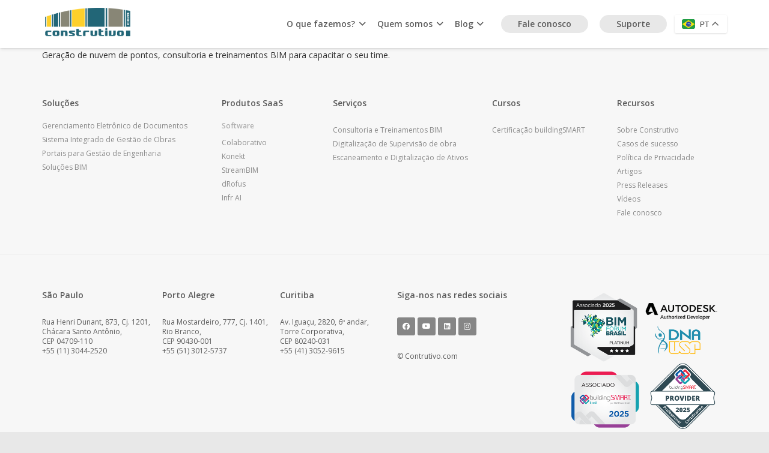

--- FILE ---
content_type: text/html; charset=UTF-8
request_url: https://www.construtivo.com/portfolio/servicos/
body_size: 95953
content:
<!DOCTYPE HTML>
<html lang="pt-BR">
<head>
	<meta charset="UTF-8">
	<meta name='robots' content='index, follow, max-image-preview:large, max-snippet:-1, max-video-preview:-1' />
	<style>img:is([sizes="auto" i], [sizes^="auto," i]) { contain-intrinsic-size: 3000px 1500px }</style>
	
	<!-- This site is optimized with the Yoast SEO plugin v26.0 - https://yoast.com/wordpress/plugins/seo/ -->
	<title>Serviços - Construtivo.com</title>
	<link rel="canonical" href="https://www.construtivo.com/portfolio/servicos/" />
	<meta property="og:locale" content="pt_BR" />
	<meta property="og:type" content="article" />
	<meta property="og:title" content="Serviços - Construtivo.com" />
	<meta property="og:description" content="Geração de nuvem de pontos, consultoria e treinamentos BIM para capacitar o seu time." />
	<meta property="og:url" content="https://www.construtivo.com/portfolio/servicos/" />
	<meta property="og:site_name" content="Construtivo.com" />
	<meta property="article:publisher" content="https://www.facebook.com/Construtivo" />
	<meta property="article:modified_time" content="2023-07-17T20:43:59+00:00" />
	<meta name="twitter:card" content="summary_large_image" />
	<script type="application/ld+json" class="yoast-schema-graph">{"@context":"https://schema.org","@graph":[{"@type":"WebPage","@id":"https://www.construtivo.com/portfolio/servicos/","url":"https://www.construtivo.com/portfolio/servicos/","name":"Serviços - Construtivo.com","isPartOf":{"@id":"https://www.construtivo.com/#website"},"datePublished":"2023-06-12T14:52:35+00:00","dateModified":"2023-07-17T20:43:59+00:00","breadcrumb":{"@id":"https://www.construtivo.com/portfolio/servicos/#breadcrumb"},"inLanguage":"pt-BR","potentialAction":[{"@type":"ReadAction","target":["https://www.construtivo.com/portfolio/servicos/"]}]},{"@type":"BreadcrumbList","@id":"https://www.construtivo.com/portfolio/servicos/#breadcrumb","itemListElement":[{"@type":"ListItem","position":1,"name":"Início","item":"https://www.construtivo.com/"},{"@type":"ListItem","position":2,"name":"Serviços"}]},{"@type":"WebSite","@id":"https://www.construtivo.com/#website","url":"https://www.construtivo.com/","name":"Construtivo.com","description":"Uma empresa de tecnologia com DNA de engenharia","publisher":{"@id":"https://www.construtivo.com/#organization"},"potentialAction":[{"@type":"SearchAction","target":{"@type":"EntryPoint","urlTemplate":"https://www.construtivo.com/?s={search_term_string}"},"query-input":{"@type":"PropertyValueSpecification","valueRequired":true,"valueName":"search_term_string"}}],"inLanguage":"pt-BR"},{"@type":"Organization","@id":"https://www.construtivo.com/#organization","name":"Construtivo.com","url":"https://www.construtivo.com/","logo":{"@type":"ImageObject","inLanguage":"pt-BR","@id":"https://www.construtivo.com/#/schema/logo/image/","url":"https://www.construtivo.com/wp-content/uploads/2022/06/construtivo-logo-img-01.png","contentUrl":"https://www.construtivo.com/wp-content/uploads/2022/06/construtivo-logo-img-01.png","width":210,"height":80,"caption":"Construtivo.com"},"image":{"@id":"https://www.construtivo.com/#/schema/logo/image/"},"sameAs":["https://www.facebook.com/Construtivo","https://www.youtube.com/user/ConstrutivoTV","https://www.linkedin.com/company/152015/admin/feed/posts/","https://www.instagram.com/construtivobr/"]}]}</script>
	<!-- / Yoast SEO plugin. -->


<link rel='dns-prefetch' href='//www.construtivo.com' />
<link rel='dns-prefetch' href='//fonts.googleapis.com' />
<link rel="alternate" type="application/rss+xml" title="Feed para Construtivo.com &raquo;" href="https://www.construtivo.com/feed/" />
<link rel="alternate" type="application/rss+xml" title="Feed de comentários para Construtivo.com &raquo;" href="https://www.construtivo.com/comments/feed/" />
<link rel="canonical" href="https://www.construtivo.com/portfolio/servicos" />
<meta name="viewport" content="width=device-width, initial-scale=1">
<meta name="theme-color" content="#005e6e">
<meta property="og:title" content="Serviços - Construtivo.com">
<meta property="og:url" content="https://www.construtivo.com/portfolio/servicos">
<meta property="og:locale" content="pt_BR">
<meta property="og:site_name" content="Construtivo.com">
<meta property="og:type" content="article">
<link rel="preload" href="https://www.construtivo.com/wp-content/uploads/2025/05/fa-solid-900.woff2" as="font" type="font/woff2" crossorigin><script>
window._wpemojiSettings = {"baseUrl":"https:\/\/s.w.org\/images\/core\/emoji\/16.0.1\/72x72\/","ext":".png","svgUrl":"https:\/\/s.w.org\/images\/core\/emoji\/16.0.1\/svg\/","svgExt":".svg","source":{"concatemoji":"https:\/\/www.construtivo.com\/wp-includes\/js\/wp-emoji-release.min.js?ver=6.8.3"}};
/*! This file is auto-generated */
!function(s,n){var o,i,e;function c(e){try{var t={supportTests:e,timestamp:(new Date).valueOf()};sessionStorage.setItem(o,JSON.stringify(t))}catch(e){}}function p(e,t,n){e.clearRect(0,0,e.canvas.width,e.canvas.height),e.fillText(t,0,0);var t=new Uint32Array(e.getImageData(0,0,e.canvas.width,e.canvas.height).data),a=(e.clearRect(0,0,e.canvas.width,e.canvas.height),e.fillText(n,0,0),new Uint32Array(e.getImageData(0,0,e.canvas.width,e.canvas.height).data));return t.every(function(e,t){return e===a[t]})}function u(e,t){e.clearRect(0,0,e.canvas.width,e.canvas.height),e.fillText(t,0,0);for(var n=e.getImageData(16,16,1,1),a=0;a<n.data.length;a++)if(0!==n.data[a])return!1;return!0}function f(e,t,n,a){switch(t){case"flag":return n(e,"\ud83c\udff3\ufe0f\u200d\u26a7\ufe0f","\ud83c\udff3\ufe0f\u200b\u26a7\ufe0f")?!1:!n(e,"\ud83c\udde8\ud83c\uddf6","\ud83c\udde8\u200b\ud83c\uddf6")&&!n(e,"\ud83c\udff4\udb40\udc67\udb40\udc62\udb40\udc65\udb40\udc6e\udb40\udc67\udb40\udc7f","\ud83c\udff4\u200b\udb40\udc67\u200b\udb40\udc62\u200b\udb40\udc65\u200b\udb40\udc6e\u200b\udb40\udc67\u200b\udb40\udc7f");case"emoji":return!a(e,"\ud83e\udedf")}return!1}function g(e,t,n,a){var r="undefined"!=typeof WorkerGlobalScope&&self instanceof WorkerGlobalScope?new OffscreenCanvas(300,150):s.createElement("canvas"),o=r.getContext("2d",{willReadFrequently:!0}),i=(o.textBaseline="top",o.font="600 32px Arial",{});return e.forEach(function(e){i[e]=t(o,e,n,a)}),i}function t(e){var t=s.createElement("script");t.src=e,t.defer=!0,s.head.appendChild(t)}"undefined"!=typeof Promise&&(o="wpEmojiSettingsSupports",i=["flag","emoji"],n.supports={everything:!0,everythingExceptFlag:!0},e=new Promise(function(e){s.addEventListener("DOMContentLoaded",e,{once:!0})}),new Promise(function(t){var n=function(){try{var e=JSON.parse(sessionStorage.getItem(o));if("object"==typeof e&&"number"==typeof e.timestamp&&(new Date).valueOf()<e.timestamp+604800&&"object"==typeof e.supportTests)return e.supportTests}catch(e){}return null}();if(!n){if("undefined"!=typeof Worker&&"undefined"!=typeof OffscreenCanvas&&"undefined"!=typeof URL&&URL.createObjectURL&&"undefined"!=typeof Blob)try{var e="postMessage("+g.toString()+"("+[JSON.stringify(i),f.toString(),p.toString(),u.toString()].join(",")+"));",a=new Blob([e],{type:"text/javascript"}),r=new Worker(URL.createObjectURL(a),{name:"wpTestEmojiSupports"});return void(r.onmessage=function(e){c(n=e.data),r.terminate(),t(n)})}catch(e){}c(n=g(i,f,p,u))}t(n)}).then(function(e){for(var t in e)n.supports[t]=e[t],n.supports.everything=n.supports.everything&&n.supports[t],"flag"!==t&&(n.supports.everythingExceptFlag=n.supports.everythingExceptFlag&&n.supports[t]);n.supports.everythingExceptFlag=n.supports.everythingExceptFlag&&!n.supports.flag,n.DOMReady=!1,n.readyCallback=function(){n.DOMReady=!0}}).then(function(){return e}).then(function(){var e;n.supports.everything||(n.readyCallback(),(e=n.source||{}).concatemoji?t(e.concatemoji):e.wpemoji&&e.twemoji&&(t(e.twemoji),t(e.wpemoji)))}))}((window,document),window._wpemojiSettings);
</script>
<style id='wp-emoji-styles-inline-css'>

	img.wp-smiley, img.emoji {
		display: inline !important;
		border: none !important;
		box-shadow: none !important;
		height: 1em !important;
		width: 1em !important;
		margin: 0 0.07em !important;
		vertical-align: -0.1em !important;
		background: none !important;
		padding: 0 !important;
	}
</style>
<link rel='stylesheet' id='contact-form-7-css' href='https://www.construtivo.com/wp-content/plugins/contact-form-7/includes/css/styles.css?ver=6.1.2' media='all' />
<link rel='stylesheet' id='wpcf7-redirect-script-frontend-css' href='https://www.construtivo.com/wp-content/plugins/wpcf7-redirect/build/assets/frontend-script.css?ver=2c532d7e2be36f6af233' media='all' />
<link rel='stylesheet' id='us-fonts-css' href='https://fonts.googleapis.com/css?family=Open+Sans%3A400%2C700%2C600%2C500&#038;display=swap&#038;ver=6.8.3' media='all' />
<link rel='stylesheet' id='us-style-css' href='https://www.construtivo.com/wp-content/themes/Impreza/css/style.min.css?ver=8.39.2' media='all' />
<script></script><link rel="https://api.w.org/" href="https://www.construtivo.com/wp-json/" /><link rel="EditURI" type="application/rsd+xml" title="RSD" href="https://www.construtivo.com/xmlrpc.php?rsd" />
<meta name="generator" content="WordPress 6.8.3" />
<link rel='shortlink' href='https://www.construtivo.com/?p=455' />
<link rel="alternate" title="oEmbed (JSON)" type="application/json+oembed" href="https://www.construtivo.com/wp-json/oembed/1.0/embed?url=https%3A%2F%2Fwww.construtivo.com%2Fportfolio%2Fservicos%2F" />
<link rel="alternate" title="oEmbed (XML)" type="text/xml+oembed" href="https://www.construtivo.com/wp-json/oembed/1.0/embed?url=https%3A%2F%2Fwww.construtivo.com%2Fportfolio%2Fservicos%2F&#038;format=xml" />
		<script id="us_add_no_touch">
			if ( ! /Android|webOS|iPhone|iPad|iPod|BlackBerry|IEMobile|Opera Mini/i.test( navigator.userAgent ) ) {
				document.documentElement.classList.add( "no-touch" );
			}
		</script>
				<script id="us_color_scheme_switch_class">
			if ( document.cookie.includes( "us_color_scheme_switch_is_on=true" ) ) {
				document.documentElement.classList.add( "us-color-scheme-on" );
			}
		</script>
		<meta name="generator" content="Powered by WPBakery Page Builder - drag and drop page builder for WordPress."/>
<link rel="icon" href="https://www.construtivo.com/wp-content/uploads/2022/06/construtivo-logo-img-01-150x80.png" sizes="32x32" />
<link rel="icon" href="https://www.construtivo.com/wp-content/uploads/2022/06/construtivo-logo-img-01.png" sizes="192x192" />
<link rel="apple-touch-icon" href="https://www.construtivo.com/wp-content/uploads/2022/06/construtivo-logo-img-01.png" />
<meta name="msapplication-TileImage" content="https://www.construtivo.com/wp-content/uploads/2022/06/construtivo-logo-img-01.png" />
<noscript><style> .wpb_animate_when_almost_visible { opacity: 1; }</style></noscript>		<style id="us-icon-fonts">@font-face{font-display:block;font-style:normal;font-family:"fontawesome";font-weight:900;src:url("https://www.construtivo.com/wp-content/themes/Impreza/fonts/fa-solid-900.woff2?ver=8.39.2") format("woff2")}.fas{font-family:"fontawesome";font-weight:900}@font-face{font-display:block;font-style:normal;font-family:"fontawesome";font-weight:400;src:url("https://www.construtivo.com/wp-content/themes/Impreza/fonts/fa-regular-400.woff2?ver=8.39.2") format("woff2")}.far{font-family:"fontawesome";font-weight:400}@font-face{font-display:block;font-style:normal;font-family:"fontawesome";font-weight:300;src:url("https://www.construtivo.com/wp-content/themes/Impreza/fonts/fa-light-300.woff2?ver=8.39.2") format("woff2")}.fal{font-family:"fontawesome";font-weight:300}@font-face{font-display:block;font-style:normal;font-family:"Font Awesome 5 Duotone";font-weight:900;src:url("https://www.construtivo.com/wp-content/themes/Impreza/fonts/fa-duotone-900.woff2?ver=8.39.2") format("woff2")}.fad{font-family:"Font Awesome 5 Duotone";font-weight:900}.fad{position:relative}.fad:before{position:absolute}.fad:after{opacity:0.4}@font-face{font-display:block;font-style:normal;font-family:"Font Awesome 5 Brands";font-weight:400;src:url("https://www.construtivo.com/wp-content/themes/Impreza/fonts/fa-brands-400.woff2?ver=8.39.2") format("woff2")}.fab{font-family:"Font Awesome 5 Brands";font-weight:400}@font-face{font-display:block;font-style:normal;font-family:"Material Icons";font-weight:400;src:url("https://www.construtivo.com/wp-content/themes/Impreza/fonts/material-icons.woff2?ver=8.39.2") format("woff2")}.material-icons{font-family:"Material Icons";font-weight:400}</style>
				<style id="us-theme-options-css">:root{--color-header-middle-bg:#fff;--color-header-middle-bg-grad:#fff;--color-header-middle-text:#5c5c5c;--color-header-middle-text-hover:#0d7a8c;--color-header-transparent-bg:transparent;--color-header-transparent-bg-grad:transparent;--color-header-transparent-text:#fff;--color-header-transparent-text-hover:#005e6e;--color-chrome-toolbar:#005e6e;--color-header-top-bg:#eb7feb;--color-header-top-bg-grad:#eb7feb;--color-header-top-text:#333;--color-header-top-text-hover:#e95095;--color-header-top-transparent-bg:rgba(0,0,0,0.2);--color-header-top-transparent-bg-grad:rgba(0,0,0,0.2);--color-header-top-transparent-text:rgba(255,255,255,0.66);--color-header-top-transparent-text-hover:#fff;--color-content-bg:#f7f7f7;--color-content-bg-grad:#f7f7f7;--color-content-bg-alt:#e8e8e8;--color-content-bg-alt-grad:#e8e8e8;--color-content-border:#e8e8e8;--color-content-heading:#1a1a1a;--color-content-heading-grad:#1a1a1a;--color-content-text:#333;--color-content-link:#005e6e;--color-content-link-hover:#0d7a8c;--color-content-primary:#fdce3c;--color-content-primary-grad:#fdce3c;--color-content-secondary:#005e6e;--color-content-secondary-grad:#005e6e;--color-content-faded:#999;--color-content-overlay:rgba(0,0,0,0.75);--color-content-overlay-grad:rgba(0,0,0,0.75);--color-alt-content-bg:#f5f5f5;--color-alt-content-bg-grad:#f5f5f5;--color-alt-content-bg-alt:#fff;--color-alt-content-bg-alt-grad:#fff;--color-alt-content-border:#ddd;--color-alt-content-heading:#1a1a1a;--color-alt-content-heading-grad:#1a1a1a;--color-alt-content-text:#333;--color-alt-content-link:#e95095;--color-alt-content-link-hover:#7049ba;--color-alt-content-primary:#e95095;--color-alt-content-primary-grad:linear-gradient(135deg,#e95095,#7049ba);--color-alt-content-secondary:#7049ba;--color-alt-content-secondary-grad:linear-gradient(135deg,#7049ba,#e95095);--color-alt-content-faded:#999;--color-alt-content-overlay:#e95095;--color-alt-content-overlay-grad:linear-gradient(135deg,#e95095,rgba(233,80,149,0.75));--color-footer-bg:#f7f7f7;--color-footer-bg-grad:#f7f7f7;--color-footer-bg-alt:#868686;--color-footer-bg-alt-grad:#868686;--color-footer-border:#333;--color-footer-text:#5c5c5c;--color-footer-link:#8a8a8a;--color-footer-link-hover:#005e6e;--color-subfooter-bg:#1a1a1a;--color-subfooter-bg-grad:#1a1a1a;--color-subfooter-bg-alt:#e8e8e8;--color-subfooter-bg-alt-grad:#e8e8e8;--color-subfooter-border:#282828;--color-subfooter-text:#bbb;--color-subfooter-link:#fff;--color-subfooter-link-hover:#e95095;--color-content-primary-faded:rgba(253,206,60,0.15);--box-shadow:0 5px 15px rgba(0,0,0,.15);--box-shadow-up:0 -5px 15px rgba(0,0,0,.15);--site-canvas-width:1300px;--site-content-width:1140px;--text-block-margin-bottom:0rem;--focus-outline-width:2px}@font-face{font-display:swap;font-style:normal;font-family:"FontAwesome-Solid-Free";font-weight:900;src:url(/wp-content/uploads/2025/05/fa-solid-900.woff2) format("woff2")}:root{--font-family:"Open Sans";--font-size:14px;--line-height:24px;--font-weight:400;--bold-font-weight:700;--text-transform:none;--font-style:normal;--letter-spacing:0em;--h1-font-family:"Open Sans";--h1-font-size:55px;--h1-line-height:1.20;--h1-font-weight:600;--h1-bold-font-weight:700;--h1-text-transform:none;--h1-font-style:normal;--h1-letter-spacing:-0.02em;--h1-margin-bottom:0rem;--h2-font-family:var(--h1-font-family);--h2-font-size:35px;--h2-line-height:1.5;--h2-font-weight:var(--h1-font-weight);--h2-bold-font-weight:var(--h1-bold-font-weight);--h2-text-transform:var(--h1-text-transform);--h2-font-style:var(--h1-font-style);--h2-letter-spacing:-0.02em;--h2-margin-bottom:1rem;--h3-font-family:var(--h1-font-family);--h3-font-size:22px;--h3-line-height:1.2;--h3-font-weight:var(--h1-font-weight);--h3-bold-font-weight:var(--h1-bold-font-weight);--h3-text-transform:var(--h1-text-transform);--h3-font-style:var(--h1-font-style);--h3-letter-spacing:-0.02em;--h3-margin-bottom:1rem;--h4-font-family:var(--h1-font-family);--h4-font-size:30px;--h4-line-height:1.5;--h4-font-weight:500;--h4-bold-font-weight:var(--h1-bold-font-weight);--h4-text-transform:var(--h1-text-transform);--h4-font-style:var(--h1-font-style);--h4-letter-spacing:-0.02em;--h4-margin-bottom:0rem;--h5-font-family:var(--h1-font-family);--h5-font-size:14px;--h5-line-height:1.2;--h5-font-weight:var(--h1-font-weight);--h5-bold-font-weight:var(--h1-bold-font-weight);--h5-text-transform:var(--h1-text-transform);--h5-font-style:var(--h1-font-style);--h5-letter-spacing:0;--h5-margin-bottom:0rem;--h6-font-family:var(--h1-font-family);--h6-font-size:12px;--h6-line-height:1.4;--h6-font-weight:400;--h6-bold-font-weight:var(--h1-bold-font-weight);--h6-text-transform:var(--h1-text-transform);--h6-font-style:var(--h1-font-style);--h6-letter-spacing:0;--h6-margin-bottom:0rem}@media (min-width:601px) and (max-width:1024px){:root{--h4-font-size:20px}}@media (max-width:600px){:root{--font-size:16px;--line-height:28px;--h1-font-size:40px;--h2-font-size:25px;--h3-font-size:20px;--h4-font-size:20px}}h1{font-family:var(--h1-font-family,inherit);font-weight:var(--h1-font-weight,inherit);font-size:var(--h1-font-size,inherit);font-style:var(--h1-font-style,inherit);line-height:var(--h1-line-height,1.4);letter-spacing:var(--h1-letter-spacing,inherit);text-transform:var(--h1-text-transform,inherit);margin-bottom:var(--h1-margin-bottom,1.5rem)}h1>strong{font-weight:var(--h1-bold-font-weight,bold)}h2{font-family:var(--h2-font-family,inherit);font-weight:var(--h2-font-weight,inherit);font-size:var(--h2-font-size,inherit);font-style:var(--h2-font-style,inherit);line-height:var(--h2-line-height,1.4);letter-spacing:var(--h2-letter-spacing,inherit);text-transform:var(--h2-text-transform,inherit);margin-bottom:var(--h2-margin-bottom,1.5rem)}h2>strong{font-weight:var(--h2-bold-font-weight,bold)}h3{font-family:var(--h3-font-family,inherit);font-weight:var(--h3-font-weight,inherit);font-size:var(--h3-font-size,inherit);font-style:var(--h3-font-style,inherit);line-height:var(--h3-line-height,1.4);letter-spacing:var(--h3-letter-spacing,inherit);text-transform:var(--h3-text-transform,inherit);margin-bottom:var(--h3-margin-bottom,1.5rem)}h3>strong{font-weight:var(--h3-bold-font-weight,bold)}h4{font-family:var(--h4-font-family,inherit);font-weight:var(--h4-font-weight,inherit);font-size:var(--h4-font-size,inherit);font-style:var(--h4-font-style,inherit);line-height:var(--h4-line-height,1.4);letter-spacing:var(--h4-letter-spacing,inherit);text-transform:var(--h4-text-transform,inherit);margin-bottom:var(--h4-margin-bottom,1.5rem)}h4>strong{font-weight:var(--h4-bold-font-weight,bold)}h5{font-family:var(--h5-font-family,inherit);font-weight:var(--h5-font-weight,inherit);font-size:var(--h5-font-size,inherit);font-style:var(--h5-font-style,inherit);line-height:var(--h5-line-height,1.4);letter-spacing:var(--h5-letter-spacing,inherit);text-transform:var(--h5-text-transform,inherit);margin-bottom:var(--h5-margin-bottom,1.5rem)}h5>strong{font-weight:var(--h5-bold-font-weight,bold)}h6{font-family:var(--h6-font-family,inherit);font-weight:var(--h6-font-weight,inherit);font-size:var(--h6-font-size,inherit);font-style:var(--h6-font-style,inherit);line-height:var(--h6-line-height,1.4);letter-spacing:var(--h6-letter-spacing,inherit);text-transform:var(--h6-text-transform,inherit);margin-bottom:var(--h6-margin-bottom,1.5rem)}h6>strong{font-weight:var(--h6-bold-font-weight,bold)}body{background:var(--color-content-bg-alt)}@media (max-width:1210px){.l-main .aligncenter{max-width:calc(100vw - 5rem)}}@media (min-width:1281px){body.usb_preview .hide_on_default{opacity:0.25!important}.vc_hidden-lg,body:not(.usb_preview) .hide_on_default{display:none!important}.default_align_left{text-align:left;justify-content:flex-start}.default_align_right{text-align:right;justify-content:flex-end}.default_align_center{text-align:center;justify-content:center}.w-hwrapper.default_align_center>*{margin-left:calc( var(--hwrapper-gap,1.2rem) / 2 );margin-right:calc( var(--hwrapper-gap,1.2rem) / 2 )}.default_align_justify{justify-content:space-between}.w-hwrapper>.default_align_justify,.default_align_justify>.w-btn{width:100%}*:not(.w-hwrapper)>.w-btn-wrapper:not([class*="default_align_none"]):not(.align_none){display:block;margin-inline-end:0}}@media (min-width:1025px) and (max-width:1280px){body.usb_preview .hide_on_laptops{opacity:0.25!important}.vc_hidden-md,body:not(.usb_preview) .hide_on_laptops{display:none!important}.laptops_align_left{text-align:left;justify-content:flex-start}.laptops_align_right{text-align:right;justify-content:flex-end}.laptops_align_center{text-align:center;justify-content:center}.w-hwrapper.laptops_align_center>*{margin-left:calc( var(--hwrapper-gap,1.2rem) / 2 );margin-right:calc( var(--hwrapper-gap,1.2rem) / 2 )}.laptops_align_justify{justify-content:space-between}.w-hwrapper>.laptops_align_justify,.laptops_align_justify>.w-btn{width:100%}*:not(.w-hwrapper)>.w-btn-wrapper:not([class*="laptops_align_none"]):not(.align_none){display:block;margin-inline-end:0}.g-cols.via_grid[style*="--laptops-columns-gap"]{gap:var(--laptops-columns-gap,3rem)}}@media (min-width:601px) and (max-width:1024px){body.usb_preview .hide_on_tablets{opacity:0.25!important}.vc_hidden-sm,body:not(.usb_preview) .hide_on_tablets{display:none!important}.tablets_align_left{text-align:left;justify-content:flex-start}.tablets_align_right{text-align:right;justify-content:flex-end}.tablets_align_center{text-align:center;justify-content:center}.w-hwrapper.tablets_align_center>*{margin-left:calc( var(--hwrapper-gap,1.2rem) / 2 );margin-right:calc( var(--hwrapper-gap,1.2rem) / 2 )}.tablets_align_justify{justify-content:space-between}.w-hwrapper>.tablets_align_justify,.tablets_align_justify>.w-btn{width:100%}*:not(.w-hwrapper)>.w-btn-wrapper:not([class*="tablets_align_none"]):not(.align_none){display:block;margin-inline-end:0}.g-cols.via_grid[style*="--tablets-columns-gap"]{gap:var(--tablets-columns-gap,3rem)}}@media (max-width:600px){body.usb_preview .hide_on_mobiles{opacity:0.25!important}.vc_hidden-xs,body:not(.usb_preview) .hide_on_mobiles{display:none!important}.mobiles_align_left{text-align:left;justify-content:flex-start}.mobiles_align_right{text-align:right;justify-content:flex-end}.mobiles_align_center{text-align:center;justify-content:center}.w-hwrapper.mobiles_align_center>*{margin-left:calc( var(--hwrapper-gap,1.2rem) / 2 );margin-right:calc( var(--hwrapper-gap,1.2rem) / 2 )}.mobiles_align_justify{justify-content:space-between}.w-hwrapper>.mobiles_align_justify,.mobiles_align_justify>.w-btn{width:100%}.w-hwrapper.stack_on_mobiles{display:block}.w-hwrapper.stack_on_mobiles>:not(script){display:block;margin:0 0 var(--hwrapper-gap,1.2rem)}.w-hwrapper.stack_on_mobiles>:last-child{margin-bottom:0}*:not(.w-hwrapper)>.w-btn-wrapper:not([class*="mobiles_align_none"]):not(.align_none){display:block;margin-inline-end:0}.g-cols.via_grid[style*="--mobiles-columns-gap"]{gap:var(--mobiles-columns-gap,1.5rem)}}@media (max-width:1280px){.g-cols.laptops-cols_1{grid-template-columns:100%}.g-cols.laptops-cols_1.reversed>div:last-of-type{order:-1}.g-cols.laptops-cols_2{grid-template-columns:repeat(2,1fr)}.g-cols.laptops-cols_3{grid-template-columns:repeat(3,1fr)}.g-cols.laptops-cols_4{grid-template-columns:repeat(4,1fr)}.g-cols.laptops-cols_5{grid-template-columns:repeat(5,1fr)}.g-cols.laptops-cols_6{grid-template-columns:repeat(6,1fr)}.g-cols.laptops-cols_1-2{grid-template-columns:1fr 2fr}.g-cols.laptops-cols_2-1{grid-template-columns:2fr 1fr}.g-cols.laptops-cols_2-3{grid-template-columns:2fr 3fr}.g-cols.laptops-cols_3-2{grid-template-columns:3fr 2fr}.g-cols.laptops-cols_1-3{grid-template-columns:1fr 3fr}.g-cols.laptops-cols_3-1{grid-template-columns:3fr 1fr}.g-cols.laptops-cols_1-4{grid-template-columns:1fr 4fr}.g-cols.laptops-cols_4-1{grid-template-columns:4fr 1fr}.g-cols.laptops-cols_1-5{grid-template-columns:1fr 5fr}.g-cols.laptops-cols_5-1{grid-template-columns:5fr 1fr}.g-cols.laptops-cols_1-2-1{grid-template-columns:1fr 2fr 1fr}.g-cols.laptops-cols_1-3-1{grid-template-columns:1fr 3fr 1fr}.g-cols.laptops-cols_1-4-1{grid-template-columns:1fr 4fr 1fr}}@media (max-width:1024px){.g-cols.tablets-cols_1{grid-template-columns:100%}.g-cols.tablets-cols_1.reversed>div:last-of-type{order:-1}.g-cols.tablets-cols_2{grid-template-columns:repeat(2,1fr)}.g-cols.tablets-cols_3{grid-template-columns:repeat(3,1fr)}.g-cols.tablets-cols_4{grid-template-columns:repeat(4,1fr)}.g-cols.tablets-cols_5{grid-template-columns:repeat(5,1fr)}.g-cols.tablets-cols_6{grid-template-columns:repeat(6,1fr)}.g-cols.tablets-cols_1-2{grid-template-columns:1fr 2fr}.g-cols.tablets-cols_2-1{grid-template-columns:2fr 1fr}.g-cols.tablets-cols_2-3{grid-template-columns:2fr 3fr}.g-cols.tablets-cols_3-2{grid-template-columns:3fr 2fr}.g-cols.tablets-cols_1-3{grid-template-columns:1fr 3fr}.g-cols.tablets-cols_3-1{grid-template-columns:3fr 1fr}.g-cols.tablets-cols_1-4{grid-template-columns:1fr 4fr}.g-cols.tablets-cols_4-1{grid-template-columns:4fr 1fr}.g-cols.tablets-cols_1-5{grid-template-columns:1fr 5fr}.g-cols.tablets-cols_5-1{grid-template-columns:5fr 1fr}.g-cols.tablets-cols_1-2-1{grid-template-columns:1fr 2fr 1fr}.g-cols.tablets-cols_1-3-1{grid-template-columns:1fr 3fr 1fr}.g-cols.tablets-cols_1-4-1{grid-template-columns:1fr 4fr 1fr}}@media (max-width:600px){.g-cols.mobiles-cols_1{grid-template-columns:100%}.g-cols.mobiles-cols_1.reversed>div:last-of-type{order:-1}.g-cols.mobiles-cols_2{grid-template-columns:repeat(2,1fr)}.g-cols.mobiles-cols_3{grid-template-columns:repeat(3,1fr)}.g-cols.mobiles-cols_4{grid-template-columns:repeat(4,1fr)}.g-cols.mobiles-cols_5{grid-template-columns:repeat(5,1fr)}.g-cols.mobiles-cols_6{grid-template-columns:repeat(6,1fr)}.g-cols.mobiles-cols_1-2{grid-template-columns:1fr 2fr}.g-cols.mobiles-cols_2-1{grid-template-columns:2fr 1fr}.g-cols.mobiles-cols_2-3{grid-template-columns:2fr 3fr}.g-cols.mobiles-cols_3-2{grid-template-columns:3fr 2fr}.g-cols.mobiles-cols_1-3{grid-template-columns:1fr 3fr}.g-cols.mobiles-cols_3-1{grid-template-columns:3fr 1fr}.g-cols.mobiles-cols_1-4{grid-template-columns:1fr 4fr}.g-cols.mobiles-cols_4-1{grid-template-columns:4fr 1fr}.g-cols.mobiles-cols_1-5{grid-template-columns:1fr 5fr}.g-cols.mobiles-cols_5-1{grid-template-columns:5fr 1fr}.g-cols.mobiles-cols_1-2-1{grid-template-columns:1fr 2fr 1fr}.g-cols.mobiles-cols_1-3-1{grid-template-columns:1fr 3fr 1fr}.g-cols.mobiles-cols_1-4-1{grid-template-columns:1fr 4fr 1fr}.g-cols:not([style*="--columns-gap"]){gap:1.5rem}}@media (max-width:767px){.l-canvas{overflow:hidden}.g-cols.stacking_default.reversed>div:last-of-type{order:-1}.g-cols.stacking_default.via_flex>div:not([class*="vc_col-xs"]){width:100%;margin:0 0 1.5rem}.g-cols.stacking_default.via_grid.mobiles-cols_1{grid-template-columns:100%}.g-cols.stacking_default.via_flex.type_boxes>div,.g-cols.stacking_default.via_flex.reversed>div:first-child,.g-cols.stacking_default.via_flex:not(.reversed)>div:last-child,.g-cols.stacking_default.via_flex>div.has_bg_color{margin-bottom:0}.g-cols.stacking_default.via_flex.type_default>.wpb_column.stretched{margin-left:-1rem;margin-right:-1rem}.g-cols.stacking_default.via_grid.mobiles-cols_1>.wpb_column.stretched,.g-cols.stacking_default.via_flex.type_boxes>.wpb_column.stretched{margin-left:-2.5rem;margin-right:-2.5rem;width:auto}.vc_column-inner.type_sticky>.wpb_wrapper,.vc_column_container.type_sticky>.vc_column-inner{top:0!important}}@media (min-width:768px){body:not(.rtl) .l-section.for_sidebar.at_left>div>.l-sidebar,.rtl .l-section.for_sidebar.at_right>div>.l-sidebar{order:-1}.vc_column_container.type_sticky>.vc_column-inner,.vc_column-inner.type_sticky>.wpb_wrapper{position:-webkit-sticky;position:sticky}.l-section.type_sticky{position:-webkit-sticky;position:sticky;top:0;z-index:11;transition:top 0.3s cubic-bezier(.78,.13,.15,.86) 0.1s}.header_hor .l-header.post_fixed.sticky_auto_hide{z-index:12}.admin-bar .l-section.type_sticky{top:32px}.l-section.type_sticky>.l-section-h{transition:padding-top 0.3s}.header_hor .l-header.pos_fixed:not(.down)~.l-main .l-section.type_sticky:not(:first-of-type){top:var(--header-sticky-height)}.admin-bar.header_hor .l-header.pos_fixed:not(.down)~.l-main .l-section.type_sticky:not(:first-of-type){top:calc( var(--header-sticky-height) + 32px )}.header_hor .l-header.pos_fixed.sticky:not(.down)~.l-main .l-section.type_sticky:first-of-type>.l-section-h{padding-top:var(--header-sticky-height)}.header_hor.headerinpos_bottom .l-header.pos_fixed.sticky:not(.down)~.l-main .l-section.type_sticky:first-of-type>.l-section-h{padding-bottom:var(--header-sticky-height)!important}}@media screen and (min-width:1210px){.g-cols.via_flex.type_default>.wpb_column.stretched:first-of-type{margin-inline-start:min( calc( var(--site-content-width) / 2 + 0px / 2 + 1.5rem - 50vw),-1rem )}.g-cols.via_flex.type_default>.wpb_column.stretched:last-of-type{margin-inline-end:min( calc( var(--site-content-width) / 2 + 0px / 2 + 1.5rem - 50vw),-1rem )}.l-main .alignfull, .w-separator.width_screen,.g-cols.via_grid>.wpb_column.stretched:first-of-type,.g-cols.via_flex.type_boxes>.wpb_column.stretched:first-of-type{margin-inline-start:min( calc( var(--site-content-width) / 2 + 0px / 2 - 50vw ),-2.5rem )}.l-main .alignfull, .w-separator.width_screen,.g-cols.via_grid>.wpb_column.stretched:last-of-type,.g-cols.via_flex.type_boxes>.wpb_column.stretched:last-of-type{margin-inline-end:min( calc( var(--site-content-width) / 2 + 0px / 2 - 50vw ),-2.5rem )}}@media (max-width:600px){.w-form-row.for_submit[style*=btn-size-mobiles] .w-btn{font-size:var(--btn-size-mobiles)!important}}:focus-visible,input[type=checkbox]:focus-visible + i,input[type=checkbox]:focus-visible~.w-color-switch-box,.w-nav-arrow:focus-visible::before,.woocommerce-mini-cart-item:has(:focus-visible),.w-filter-item-value.w-btn:has(:focus-visible){outline-width:var(--focus-outline-width,2px );outline-style:solid;outline-offset:2px;outline-color:var(--color-content-primary)}.w-header-show{background:rgba(0,0,0,0.3)}.no-touch .w-header-show:hover{background:var(--color-content-primary-grad)}button[type=submit]:not(.w-btn),input[type=submit]:not(.w-btn),.us-nav-style_1>*,.navstyle_1>.owl-nav button,.us-btn-style_1{font-family:var(--font-family);font-style:normal;text-transform:none;font-size:14px;line-height:1!important;font-weight:600;letter-spacing:0em;padding:0.6em 2em;transition-duration:.3s;border-radius:1.5em;transition-timing-function:ease;--btn-height:calc(1em + 2 * 0.6em);background:#fdce3c;border-color:transparent;border-image:none;color:#005e6e!important}button[type=submit]:not(.w-btn):before,input[type=submit]:not(.w-btn),.us-nav-style_1>*:before,.navstyle_1>.owl-nav button:before,.us-btn-style_1:before{border-width:0px}.no-touch button[type=submit]:not(.w-btn):hover,.no-touch input[type=submit]:not(.w-btn):hover,.w-filter-item-value.us-btn-style_1:has(input:checked),.us-nav-style_1>span.current,.no-touch .us-nav-style_1>a:hover,.no-touch .navstyle_1>.owl-nav button:hover,.no-touch .us-btn-style_1:hover{background:#e8e8e8;border-color:transparent;border-image:none;color:#005e6e!important}.us-nav-style_7>*,.navstyle_7>.owl-nav button,.us-btn-style_7{font-family:var(--font-family);font-style:normal;text-transform:none;font-size:14px;line-height:1!important;font-weight:600;letter-spacing:-0.01em;padding:0em 0em;transition-duration:.3s;border-radius:0;transition-timing-function:ease;--btn-height:calc(1em + 2 * 0em);background:transparent;border-color:transparent;border-image:none;color:#005e6e!important}.us-nav-style_7>*:before,.navstyle_7>.owl-nav button:before,.us-btn-style_7:before{border-width:0px}.w-filter-item-value.us-btn-style_7:has(input:checked),.us-nav-style_7>span.current,.no-touch .us-nav-style_7>a:hover,.no-touch .navstyle_7>.owl-nav button:hover,.no-touch .us-btn-style_7:hover{background:transparent;border-color:transparent;border-image:none;color:#fdce3c!important}.us-nav-style_2>*,.navstyle_2>.owl-nav button,.us-btn-style_2{font-family:var(--font-family);font-style:normal;text-transform:none;font-size:16px;line-height:1.2!important;font-weight:700;letter-spacing:0em;padding:0.8em 1.8em;transition-duration:.3s;border-radius:0.3em;transition-timing-function:ease;--btn-height:calc(1.2em + 2 * 0.8em);background:var(--color-content-border);border-color:transparent;border-image:none;color:var(--color-content-text)!important}.us-nav-style_2>*:before,.navstyle_2>.owl-nav button:before,.us-btn-style_2:before{border-width:0px}.w-filter-item-value.us-btn-style_2:has(input:checked),.us-nav-style_2>span.current,.no-touch .us-nav-style_2>a:hover,.no-touch .navstyle_2>.owl-nav button:hover,.no-touch .us-btn-style_2:hover{background:var(--color-content-text);border-color:transparent;border-image:none;color:var(--color-content-bg)!important}.us-nav-style_3>*,.navstyle_3>.owl-nav button,.us-btn-style_3{font-family:var(--font-family);font-style:normal;text-transform:none;font-size:14px;line-height:1!important;font-weight:600;letter-spacing:0em;padding:0.6em 2em;transition-duration:.3s;border-radius:1.5em;transition-timing-function:ease;--btn-height:calc(1em + 2 * 0.6em);background:#e8e8e8;border-color:transparent;border-image:none;color:#5c5c5c!important}.us-nav-style_3>*:before,.navstyle_3>.owl-nav button:before,.us-btn-style_3:before{border-width:0px}.w-filter-item-value.us-btn-style_3:has(input:checked),.us-nav-style_3>span.current,.no-touch .us-nav-style_3>a:hover,.no-touch .navstyle_3>.owl-nav button:hover,.no-touch .us-btn-style_3:hover{background:#005e6e;border-color:transparent;border-image:none;color:#e8e8e8!important}.us-nav-style_4>*,.navstyle_4>.owl-nav button,.us-btn-style_4{font-family:var(--font-family);font-style:normal;text-transform:none;font-size:14px;line-height:1!important;font-weight:600;letter-spacing:0em;padding:0.6em 2em;transition-duration:.3s;border-radius:1.5em;transition-timing-function:ease;--btn-height:calc(1em + 2 * 0.6em);background:#005e6e;border-color:transparent;border-image:none;color:#ffffff!important}.us-nav-style_4>*:before,.navstyle_4>.owl-nav button:before,.us-btn-style_4:before{border-width:0px}.w-filter-item-value.us-btn-style_4:has(input:checked),.us-nav-style_4>span.current,.no-touch .us-nav-style_4>a:hover,.no-touch .navstyle_4>.owl-nav button:hover,.no-touch .us-btn-style_4:hover{background:#fdce3c;border-color:transparent;border-image:none;color:#005e6e!important}.us-nav-style_8>*,.navstyle_8>.owl-nav button,.us-btn-style_8{font-family:var(--font-family);font-style:normal;text-transform:none;font-size:14px;line-height:1!important;font-weight:600;letter-spacing:0em;padding:0.8em 3em;transition-duration:.3s;border-radius:1.5em;transition-timing-function:ease;--btn-height:calc(1em + 2 * 0.8em);background:#005e6e;border-color:transparent;border-image:none;color:#ffffff!important}.us-nav-style_8>*:before,.navstyle_8>.owl-nav button:before,.us-btn-style_8:before{border-width:0px}.w-filter-item-value.us-btn-style_8:has(input:checked),.us-nav-style_8>span.current,.no-touch .us-nav-style_8>a:hover,.no-touch .navstyle_8>.owl-nav button:hover,.no-touch .us-btn-style_8:hover{background:#fdce3c;border-color:transparent;border-image:none;color:#005e6e!important}.us-nav-style_5>*,.navstyle_5>.owl-nav button,.us-btn-style_5{font-family:var(--font-family);font-style:normal;text-transform:none;font-size:14px;line-height:1!important;font-weight:600;letter-spacing:0em;padding:0.6em 2em;transition-duration:.3s;border-radius:1.5em;transition-timing-function:ease;--btn-height:calc(1em + 2 * 0.6em);background:#fdce3c;border-color:transparent;border-image:none;color:#005e6e!important}.us-nav-style_5>*:before,.navstyle_5>.owl-nav button:before,.us-btn-style_5:before{border-width:0px}.w-filter-item-value.us-btn-style_5:has(input:checked),.us-nav-style_5>span.current,.no-touch .us-nav-style_5>a:hover,.no-touch .navstyle_5>.owl-nav button:hover,.no-touch .us-btn-style_5:hover{background:#e8e8e8;border-color:transparent;border-image:none;color:#005e6e!important}.us-nav-style_9>*,.navstyle_9>.owl-nav button,.us-btn-style_9{font-family:var(--font-family);font-style:normal;text-transform:none;font-size:14px;line-height:1!important;font-weight:600;letter-spacing:0em;padding:0.8em 2em;transition-duration:.3s;border-radius:1.5em;transition-timing-function:ease;--btn-height:calc(1em + 2 * 0.8em);background:#ffffff;border-color:#005e6e;border-image:none;color:#005e6e!important}.us-nav-style_9>*:before,.navstyle_9>.owl-nav button:before,.us-btn-style_9:before{border-width:2px}.w-filter-item-value.us-btn-style_9:has(input:checked),.us-nav-style_9>span.current,.no-touch .us-nav-style_9>a:hover,.no-touch .navstyle_9>.owl-nav button:hover,.no-touch .us-btn-style_9:hover{background:#005e6e;border-color:transparent;border-image:none;color:#ffffff!important}.us-nav-style_10>*,.navstyle_10>.owl-nav button,.us-btn-style_10{font-family:var(--font-family);font-style:normal;text-transform:none;font-size:14px;line-height:1!important;font-weight:600;letter-spacing:0em;padding:0.8em 2em;transition-duration:.3s;border-radius:1.5em;transition-timing-function:ease;--btn-height:calc(1em + 2 * 0.8em);background:#fdce3c;border-color:transparent;border-image:none;color:#005e6e!important}.us-nav-style_10>*:before,.navstyle_10>.owl-nav button:before,.us-btn-style_10:before{border-width:2px}.w-filter-item-value.us-btn-style_10:has(input:checked),.us-nav-style_10>span.current,.no-touch .us-nav-style_10>a:hover,.no-touch .navstyle_10>.owl-nav button:hover,.no-touch .us-btn-style_10:hover{background:#005e6e;border-color:transparent;border-image:none;color:#ffffff!important}.us-nav-style_6>*,.navstyle_6>.owl-nav button,.us-btn-style_6{font-family:var(--font-family);font-style:normal;text-transform:none;font-size:14px;line-height:1!important;font-weight:600;letter-spacing:0em;padding:1em 2.5em;transition-duration:.3s;border-radius:0.5em;transition-timing-function:ease;--btn-height:calc(1em + 2 * 1em);background:#f5f5f5;border-color:transparent;border-image:none;color:#005e6e!important}.us-nav-style_6>*:before,.navstyle_6>.owl-nav button:before,.us-btn-style_6:before{border-width:0px}.w-filter-item-value.us-btn-style_6:has(input:checked),.us-nav-style_6>span.current,.no-touch .us-nav-style_6>a:hover,.no-touch .navstyle_6>.owl-nav button:hover,.no-touch .us-btn-style_6:hover{background:#fdce3c;border-color:transparent;border-image:none;color:#005e6e!important}:root{--inputs-font-family:var(--font-family);--inputs-font-size:16px;--inputs-font-weight:400;--inputs-letter-spacing:0em;--inputs-text-transform:none;--inputs-height:2.5rem;--inputs-padding:0.8rem;--inputs-checkbox-size:1.5em;--inputs-border-width:1px;--inputs-border-radius:0rem;--inputs-background:#ffffff;--inputs-border-color:#c5c5c5;--inputs-text-color:var(--color-content-text);--inputs-focus-background:#ffffff;--inputs-focus-border-color:#0d7a8c;--inputs-focus-text-color:#0d7a8c}.color_alternate input:not([type=submit]),.color_alternate textarea,.color_alternate select,.color_alternate .w-form-row-field>i,.color_alternate .w-form-row-field:after,.color_alternate .widget_search form:after,.color_footer-top input:not([type=submit]),.color_footer-top textarea,.color_footer-top select,.color_footer-top .w-form-row-field>i,.color_footer-top .w-form-row-field:after,.color_footer-top .widget_search form:after,.color_footer-bottom input:not([type=submit]),.color_footer-bottom textarea,.color_footer-bottom select,.color_footer-bottom .w-form-row-field>i,.color_footer-bottom .w-form-row-field:after,.color_footer-bottom .widget_search form:after{color:inherit}.leaflet-default-icon-path{background-image:url(https://www.construtivo.com/wp-content/themes/Impreza/common/css/vendor/images/marker-icon.png)}.header_hor .w-nav.type_desktop .menu-item-272 .w-nav-list.level_2{left:50%;right:auto;margin-left:-500px;background:#fcfcfc;width:1000px;--dropdown-padding:15px;padding:var(--dropdown-padding,0px)}.header_hor .w-nav.type_desktop .menu-item-272{position:static}.header_hor .w-nav.type_desktop .menu-item-273 .w-nav-list.level_2{background:#fcfcfc;--dropdown-padding:15px;padding:var(--dropdown-padding,0px)}.header_hor .w-nav.type_desktop .menu-item-274 .w-nav-list.level_2{background:#fcfcfc;--dropdown-padding:15px;padding:var(--dropdown-padding,0px)}</style>
				<style id="us-current-header-css"> .l-subheader.at_middle,.l-subheader.at_middle .w-dropdown-list,.l-subheader.at_middle .type_mobile .w-nav-list.level_1{background:#ffffff;color:var(--color-header-middle-text)}.no-touch .l-subheader.at_middle a:hover,.no-touch .l-header.bg_transparent .l-subheader.at_middle .w-dropdown.opened a:hover{color:var(--color-header-middle-text-hover)}.l-header.bg_transparent:not(.sticky) .l-subheader.at_middle{background:var(--color-header-transparent-bg);color:var(--color-header-transparent-text)}.no-touch .l-header.bg_transparent:not(.sticky) .at_middle .w-cart-link:hover,.no-touch .l-header.bg_transparent:not(.sticky) .at_middle .w-text a:hover,.no-touch .l-header.bg_transparent:not(.sticky) .at_middle .w-html a:hover,.no-touch .l-header.bg_transparent:not(.sticky) .at_middle .w-nav>a:hover,.no-touch .l-header.bg_transparent:not(.sticky) .at_middle .w-menu a:hover,.no-touch .l-header.bg_transparent:not(.sticky) .at_middle .w-search>a:hover,.no-touch .l-header.bg_transparent:not(.sticky) .at_middle .w-socials.shape_none.color_text a:hover,.no-touch .l-header.bg_transparent:not(.sticky) .at_middle .w-socials.shape_none.color_link a:hover,.no-touch .l-header.bg_transparent:not(.sticky) .at_middle .w-dropdown a:hover,.no-touch .l-header.bg_transparent:not(.sticky) .at_middle .type_desktop .menu-item.level_1.opened>a,.no-touch .l-header.bg_transparent:not(.sticky) .at_middle .type_desktop .menu-item.level_1:hover>a{color:var(--color-header-transparent-text-hover)}.header_ver .l-header{background:#ffffff;color:var(--color-header-middle-text)}@media (min-width:1281px){.hidden_for_default{display:none!important}.l-subheader.at_top{display:none}.l-subheader.at_bottom{display:none}.l-header{position:relative;z-index:111;width:100%}.l-subheader{margin:0 auto}.l-subheader.width_full{padding-left:1.5rem;padding-right:1.5rem}.l-subheader-h{display:flex;align-items:center;position:relative;margin:0 auto;max-width:var(--site-content-width,1200px);height:inherit}.w-header-show{display:none}.l-header.pos_fixed{position:fixed;left:0}.l-header.pos_fixed:not(.notransition) .l-subheader{transition-property:transform,background,box-shadow,line-height,height;transition-duration:.3s;transition-timing-function:cubic-bezier(.78,.13,.15,.86)}.headerinpos_bottom.sticky_first_section .l-header.pos_fixed{position:fixed!important}.header_hor .l-header.sticky_auto_hide{transition:transform .3s cubic-bezier(.78,.13,.15,.86) .1s}.header_hor .l-header.sticky_auto_hide.down{transform:translateY(-110%)}.l-header.bg_transparent:not(.sticky) .l-subheader{box-shadow:none!important;background:none}.l-header.bg_transparent~.l-main .l-section.width_full.height_auto:first-of-type>.l-section-h{padding-top:0!important;padding-bottom:0!important}.l-header.pos_static.bg_transparent{position:absolute;left:0}.l-subheader.width_full .l-subheader-h{max-width:none!important}.l-header.shadow_thin .l-subheader.at_middle,.l-header.shadow_thin .l-subheader.at_bottom{box-shadow:0 1px 0 rgba(0,0,0,0.08)}.l-header.shadow_wide .l-subheader.at_middle,.l-header.shadow_wide .l-subheader.at_bottom{box-shadow:0 3px 5px -1px rgba(0,0,0,0.1),0 2px 1px -1px rgba(0,0,0,0.05)}.header_hor .l-subheader-cell>.w-cart{margin-left:0;margin-right:0}:root{--header-height:80px;--header-sticky-height:60px}.l-header:before{content:'80'}.l-header.sticky:before{content:'60'}.l-subheader.at_top{line-height:40px;height:40px;overflow:visible}.l-header.sticky .l-subheader.at_top{line-height:40px;height:40px;overflow:visible}.l-subheader.at_middle{line-height:80px;height:80px;overflow:visible}.l-header.sticky .l-subheader.at_middle{line-height:60px;height:60px;overflow:visible}.l-subheader.at_bottom{line-height:50px;height:50px;overflow:visible}.l-header.sticky .l-subheader.at_bottom{line-height:50px;height:50px;overflow:visible}.headerinpos_above .l-header.pos_fixed{overflow:hidden;transition:transform 0.3s;transform:translate3d(0,-100%,0)}.headerinpos_above .l-header.pos_fixed.sticky{overflow:visible;transform:none}.headerinpos_above .l-header.pos_fixed~.l-section>.l-section-h,.headerinpos_above .l-header.pos_fixed~.l-main .l-section:first-of-type>.l-section-h{padding-top:0!important}.headerinpos_below .l-header.pos_fixed:not(.sticky){position:absolute;top:100%}.headerinpos_below .l-header.pos_fixed~.l-main>.l-section:first-of-type>.l-section-h{padding-top:0!important}.headerinpos_below .l-header.pos_fixed~.l-main .l-section.full_height:nth-of-type(2){min-height:100vh}.headerinpos_below .l-header.pos_fixed~.l-main>.l-section:nth-of-type(2)>.l-section-h{padding-top:var(--header-height)}.headerinpos_bottom .l-header.pos_fixed:not(.sticky){position:absolute;top:100vh}.headerinpos_bottom .l-header.pos_fixed~.l-main>.l-section:first-of-type>.l-section-h{padding-top:0!important}.headerinpos_bottom .l-header.pos_fixed~.l-main>.l-section:first-of-type>.l-section-h{padding-bottom:var(--header-height)}.headerinpos_bottom .l-header.pos_fixed.bg_transparent~.l-main .l-section.valign_center:not(.height_auto):first-of-type>.l-section-h{top:calc( var(--header-height) / 2 )}.headerinpos_bottom .l-header.pos_fixed:not(.sticky) .w-cart-dropdown,.headerinpos_bottom .l-header.pos_fixed:not(.sticky) .w-nav.type_desktop .w-nav-list.level_2{bottom:100%;transform-origin:0 100%}.headerinpos_bottom .l-header.pos_fixed:not(.sticky) .w-nav.type_mobile.m_layout_dropdown .w-nav-list.level_1{top:auto;bottom:100%;box-shadow:var(--box-shadow-up)}.headerinpos_bottom .l-header.pos_fixed:not(.sticky) .w-nav.type_desktop .w-nav-list.level_3,.headerinpos_bottom .l-header.pos_fixed:not(.sticky) .w-nav.type_desktop .w-nav-list.level_4{top:auto;bottom:0;transform-origin:0 100%}.headerinpos_bottom .l-header.pos_fixed:not(.sticky) .w-dropdown-list{top:auto;bottom:-0.4em;padding-top:0.4em;padding-bottom:2.4em}.admin-bar .l-header.pos_static.bg_solid~.l-main .l-section.full_height:first-of-type{min-height:calc( 100vh - var(--header-height) - 32px )}.admin-bar .l-header.pos_fixed:not(.sticky_auto_hide)~.l-main .l-section.full_height:not(:first-of-type){min-height:calc( 100vh - var(--header-sticky-height) - 32px )}.admin-bar.headerinpos_below .l-header.pos_fixed~.l-main .l-section.full_height:nth-of-type(2){min-height:calc(100vh - 32px)}}@media (min-width:1025px) and (max-width:1280px){.hidden_for_laptops{display:none!important}.l-subheader.at_top{display:none}.l-subheader.at_bottom{display:none}.l-header{position:relative;z-index:111;width:100%}.l-subheader{margin:0 auto}.l-subheader.width_full{padding-left:1.5rem;padding-right:1.5rem}.l-subheader-h{display:flex;align-items:center;position:relative;margin:0 auto;max-width:var(--site-content-width,1200px);height:inherit}.w-header-show{display:none}.l-header.pos_fixed{position:fixed;left:0}.l-header.pos_fixed:not(.notransition) .l-subheader{transition-property:transform,background,box-shadow,line-height,height;transition-duration:.3s;transition-timing-function:cubic-bezier(.78,.13,.15,.86)}.headerinpos_bottom.sticky_first_section .l-header.pos_fixed{position:fixed!important}.header_hor .l-header.sticky_auto_hide{transition:transform .3s cubic-bezier(.78,.13,.15,.86) .1s}.header_hor .l-header.sticky_auto_hide.down{transform:translateY(-110%)}.l-header.bg_transparent:not(.sticky) .l-subheader{box-shadow:none!important;background:none}.l-header.bg_transparent~.l-main .l-section.width_full.height_auto:first-of-type>.l-section-h{padding-top:0!important;padding-bottom:0!important}.l-header.pos_static.bg_transparent{position:absolute;left:0}.l-subheader.width_full .l-subheader-h{max-width:none!important}.l-header.shadow_thin .l-subheader.at_middle,.l-header.shadow_thin .l-subheader.at_bottom{box-shadow:0 1px 0 rgba(0,0,0,0.08)}.l-header.shadow_wide .l-subheader.at_middle,.l-header.shadow_wide .l-subheader.at_bottom{box-shadow:0 3px 5px -1px rgba(0,0,0,0.1),0 2px 1px -1px rgba(0,0,0,0.05)}.header_hor .l-subheader-cell>.w-cart{margin-left:0;margin-right:0}:root{--header-height:80px;--header-sticky-height:60px}.l-header:before{content:'80'}.l-header.sticky:before{content:'60'}.l-subheader.at_top{line-height:40px;height:40px;overflow:visible}.l-header.sticky .l-subheader.at_top{line-height:40px;height:40px;overflow:visible}.l-subheader.at_middle{line-height:80px;height:80px;overflow:visible}.l-header.sticky .l-subheader.at_middle{line-height:60px;height:60px;overflow:visible}.l-subheader.at_bottom{line-height:50px;height:50px;overflow:visible}.l-header.sticky .l-subheader.at_bottom{line-height:50px;height:50px;overflow:visible}.headerinpos_above .l-header.pos_fixed{overflow:hidden;transition:transform 0.3s;transform:translate3d(0,-100%,0)}.headerinpos_above .l-header.pos_fixed.sticky{overflow:visible;transform:none}.headerinpos_above .l-header.pos_fixed~.l-section>.l-section-h,.headerinpos_above .l-header.pos_fixed~.l-main .l-section:first-of-type>.l-section-h{padding-top:0!important}.headerinpos_below .l-header.pos_fixed:not(.sticky){position:absolute;top:100%}.headerinpos_below .l-header.pos_fixed~.l-main>.l-section:first-of-type>.l-section-h{padding-top:0!important}.headerinpos_below .l-header.pos_fixed~.l-main .l-section.full_height:nth-of-type(2){min-height:100vh}.headerinpos_below .l-header.pos_fixed~.l-main>.l-section:nth-of-type(2)>.l-section-h{padding-top:var(--header-height)}.headerinpos_bottom .l-header.pos_fixed:not(.sticky){position:absolute;top:100vh}.headerinpos_bottom .l-header.pos_fixed~.l-main>.l-section:first-of-type>.l-section-h{padding-top:0!important}.headerinpos_bottom .l-header.pos_fixed~.l-main>.l-section:first-of-type>.l-section-h{padding-bottom:var(--header-height)}.headerinpos_bottom .l-header.pos_fixed.bg_transparent~.l-main .l-section.valign_center:not(.height_auto):first-of-type>.l-section-h{top:calc( var(--header-height) / 2 )}.headerinpos_bottom .l-header.pos_fixed:not(.sticky) .w-cart-dropdown,.headerinpos_bottom .l-header.pos_fixed:not(.sticky) .w-nav.type_desktop .w-nav-list.level_2{bottom:100%;transform-origin:0 100%}.headerinpos_bottom .l-header.pos_fixed:not(.sticky) .w-nav.type_mobile.m_layout_dropdown .w-nav-list.level_1{top:auto;bottom:100%;box-shadow:var(--box-shadow-up)}.headerinpos_bottom .l-header.pos_fixed:not(.sticky) .w-nav.type_desktop .w-nav-list.level_3,.headerinpos_bottom .l-header.pos_fixed:not(.sticky) .w-nav.type_desktop .w-nav-list.level_4{top:auto;bottom:0;transform-origin:0 100%}.headerinpos_bottom .l-header.pos_fixed:not(.sticky) .w-dropdown-list{top:auto;bottom:-0.4em;padding-top:0.4em;padding-bottom:2.4em}.admin-bar .l-header.pos_static.bg_solid~.l-main .l-section.full_height:first-of-type{min-height:calc( 100vh - var(--header-height) - 32px )}.admin-bar .l-header.pos_fixed:not(.sticky_auto_hide)~.l-main .l-section.full_height:not(:first-of-type){min-height:calc( 100vh - var(--header-sticky-height) - 32px )}.admin-bar.headerinpos_below .l-header.pos_fixed~.l-main .l-section.full_height:nth-of-type(2){min-height:calc(100vh - 32px)}}@media (min-width:601px) and (max-width:1024px){.hidden_for_tablets{display:none!important}.l-subheader.at_top{display:none}.l-subheader.at_bottom{display:none}.l-header{position:relative;z-index:111;width:100%}.l-subheader{margin:0 auto}.l-subheader.width_full{padding-left:1.5rem;padding-right:1.5rem}.l-subheader-h{display:flex;align-items:center;position:relative;margin:0 auto;max-width:var(--site-content-width,1200px);height:inherit}.w-header-show{display:none}.l-header.pos_fixed{position:fixed;left:0}.l-header.pos_fixed:not(.notransition) .l-subheader{transition-property:transform,background,box-shadow,line-height,height;transition-duration:.3s;transition-timing-function:cubic-bezier(.78,.13,.15,.86)}.headerinpos_bottom.sticky_first_section .l-header.pos_fixed{position:fixed!important}.header_hor .l-header.sticky_auto_hide{transition:transform .3s cubic-bezier(.78,.13,.15,.86) .1s}.header_hor .l-header.sticky_auto_hide.down{transform:translateY(-110%)}.l-header.bg_transparent:not(.sticky) .l-subheader{box-shadow:none!important;background:none}.l-header.bg_transparent~.l-main .l-section.width_full.height_auto:first-of-type>.l-section-h{padding-top:0!important;padding-bottom:0!important}.l-header.pos_static.bg_transparent{position:absolute;left:0}.l-subheader.width_full .l-subheader-h{max-width:none!important}.l-header.shadow_thin .l-subheader.at_middle,.l-header.shadow_thin .l-subheader.at_bottom{box-shadow:0 1px 0 rgba(0,0,0,0.08)}.l-header.shadow_wide .l-subheader.at_middle,.l-header.shadow_wide .l-subheader.at_bottom{box-shadow:0 3px 5px -1px rgba(0,0,0,0.1),0 2px 1px -1px rgba(0,0,0,0.05)}.header_hor .l-subheader-cell>.w-cart{margin-left:0;margin-right:0}:root{--header-height:80px;--header-sticky-height:60px}.l-header:before{content:'80'}.l-header.sticky:before{content:'60'}.l-subheader.at_top{line-height:40px;height:40px;overflow:visible}.l-header.sticky .l-subheader.at_top{line-height:40px;height:40px;overflow:visible}.l-subheader.at_middle{line-height:80px;height:80px;overflow:visible}.l-header.sticky .l-subheader.at_middle{line-height:60px;height:60px;overflow:visible}.l-subheader.at_bottom{line-height:50px;height:50px;overflow:visible}.l-header.sticky .l-subheader.at_bottom{line-height:50px;height:50px;overflow:visible}}@media (max-width:600px){.hidden_for_mobiles{display:none!important}.l-subheader.at_top{display:none}.l-subheader.at_bottom{display:none}.l-header{position:relative;z-index:111;width:100%}.l-subheader{margin:0 auto}.l-subheader.width_full{padding-left:1.5rem;padding-right:1.5rem}.l-subheader-h{display:flex;align-items:center;position:relative;margin:0 auto;max-width:var(--site-content-width,1200px);height:inherit}.w-header-show{display:none}.l-header.pos_fixed{position:fixed;left:0}.l-header.pos_fixed:not(.notransition) .l-subheader{transition-property:transform,background,box-shadow,line-height,height;transition-duration:.3s;transition-timing-function:cubic-bezier(.78,.13,.15,.86)}.headerinpos_bottom.sticky_first_section .l-header.pos_fixed{position:fixed!important}.header_hor .l-header.sticky_auto_hide{transition:transform .3s cubic-bezier(.78,.13,.15,.86) .1s}.header_hor .l-header.sticky_auto_hide.down{transform:translateY(-110%)}.l-header.bg_transparent:not(.sticky) .l-subheader{box-shadow:none!important;background:none}.l-header.bg_transparent~.l-main .l-section.width_full.height_auto:first-of-type>.l-section-h{padding-top:0!important;padding-bottom:0!important}.l-header.pos_static.bg_transparent{position:absolute;left:0}.l-subheader.width_full .l-subheader-h{max-width:none!important}.l-header.shadow_thin .l-subheader.at_middle,.l-header.shadow_thin .l-subheader.at_bottom{box-shadow:0 1px 0 rgba(0,0,0,0.08)}.l-header.shadow_wide .l-subheader.at_middle,.l-header.shadow_wide .l-subheader.at_bottom{box-shadow:0 3px 5px -1px rgba(0,0,0,0.1),0 2px 1px -1px rgba(0,0,0,0.05)}.header_hor .l-subheader-cell>.w-cart{margin-left:0;margin-right:0}:root{--header-height:80px;--header-sticky-height:60px}.l-header:before{content:'80'}.l-header.sticky:before{content:'60'}.l-subheader.at_top{line-height:40px;height:40px;overflow:visible}.l-header.sticky .l-subheader.at_top{line-height:40px;height:40px;overflow:visible}.l-subheader.at_middle{line-height:80px;height:80px;overflow:visible}.l-header.sticky .l-subheader.at_middle{line-height:60px;height:60px;overflow:visible}.l-subheader.at_bottom{line-height:50px;height:50px;overflow:visible}.l-header.sticky .l-subheader.at_bottom{line-height:50px;height:50px;overflow:visible}}@media (min-width:1281px){.ush_image_1{height:60px!important}.l-header.sticky .ush_image_1{height:60px!important}}@media (min-width:1025px) and (max-width:1280px){.ush_image_1{height:60px!important}.l-header.sticky .ush_image_1{height:60px!important}}@media (min-width:601px) and (max-width:1024px){.ush_image_1{height:60px!important}.l-header.sticky .ush_image_1{height:60px!important}}@media (max-width:600px){.ush_image_1{height:40px!important}.l-header.sticky .ush_image_1{height:40px!important}}.header_hor .ush_menu_1.type_desktop .menu-item.level_1>a:not(.w-btn){padding-left:10px;padding-right:10px}.header_hor .ush_menu_1.type_desktop .menu-item.level_1>a.w-btn{margin-left:10px;margin-right:10px}.header_hor .ush_menu_1.type_desktop.align-edges>.w-nav-list.level_1{margin-left:-10px;margin-right:-10px}.header_ver .ush_menu_1.type_desktop .menu-item.level_1>a:not(.w-btn){padding-top:10px;padding-bottom:10px}.header_ver .ush_menu_1.type_desktop .menu-item.level_1>a.w-btn{margin-top:10px;margin-bottom:10px}.ush_menu_1.type_desktop .menu-item:not(.level_1){font-size:12px}.ush_menu_1.type_mobile .w-nav-anchor.level_1,.ush_menu_1.type_mobile .w-nav-anchor.level_1 + .w-nav-arrow{font-size:1.1rem}.ush_menu_1.type_mobile .w-nav-anchor:not(.level_1),.ush_menu_1.type_mobile .w-nav-anchor:not(.level_1) + .w-nav-arrow{font-size:0.9rem}@media (min-width:1281px){.ush_menu_1 .w-nav-icon{--icon-size:36px;--icon-size-int:36}}@media (min-width:1025px) and (max-width:1280px){.ush_menu_1 .w-nav-icon{--icon-size:32px;--icon-size-int:32}}@media (min-width:601px) and (max-width:1024px){.ush_menu_1 .w-nav-icon{--icon-size:28px;--icon-size-int:28}}@media (max-width:600px){.ush_menu_1 .w-nav-icon{--icon-size:24px;--icon-size-int:24}}@media screen and (max-width:899px){.w-nav.ush_menu_1>.w-nav-list.level_1{display:none}.ush_menu_1 .w-nav-control{display:flex}}.no-touch .ush_menu_1 .w-nav-item.level_1.opened>a:not(.w-btn),.no-touch .ush_menu_1 .w-nav-item.level_1:hover>a:not(.w-btn){background:;color:}.ush_menu_1 .w-nav-item.level_1.current-menu-item>a:not(.w-btn),.ush_menu_1 .w-nav-item.level_1.current-menu-ancestor>a:not(.w-btn),.ush_menu_1 .w-nav-item.level_1.current-page-ancestor>a:not(.w-btn){background:;color:}.l-header.bg_transparent:not(.sticky) .ush_menu_1.type_desktop .w-nav-item.level_1.current-menu-item>a:not(.w-btn),.l-header.bg_transparent:not(.sticky) .ush_menu_1.type_desktop .w-nav-item.level_1.current-menu-ancestor>a:not(.w-btn),.l-header.bg_transparent:not(.sticky) .ush_menu_1.type_desktop .w-nav-item.level_1.current-page-ancestor>a:not(.w-btn){background:;color:}.ush_menu_1 .w-nav-list:not(.level_1){background:var(--color-header-middle-bg);color:var(--color-header-middle-text)}.no-touch .ush_menu_1 .w-nav-item:not(.level_1)>a:focus,.no-touch .ush_menu_1 .w-nav-item:not(.level_1):hover>a{background:transparent;color:var(--color-header-middle-text-hover)}.ush_menu_1 .w-nav-item:not(.level_1).current-menu-item>a,.ush_menu_1 .w-nav-item:not(.level_1).current-menu-ancestor>a,.ush_menu_1 .w-nav-item:not(.level_1).current-page-ancestor>a{background:transparent;color:var(--color-header-middle-text-hover)}.ush_socials_1 .w-socials-list{margin:-0.2em}.ush_socials_1 .w-socials-item{padding:0.2em}.ush_menu_1{font-size:14px!important;font-family:var(--font-family)!important;font-weight:600!important}.ush_socials_1{margin-right:80px!important}.ush_btn_2{margin-right:80px!important}@media (min-width:1025px) and (max-width:1280px){.ush_socials_1{margin-right:80px!important}.ush_btn_2{margin-right:80px!important}}@media (min-width:601px) and (max-width:1024px){.ush_socials_1{margin-right:80px!important}.ush_btn_2{margin-right:80px!important}}@media (max-width:600px){.ush_socials_1{margin-right:80px!important}.ush_btn_2{margin-right:80px!important}}</style>
				<style id="us-custom-css"> .centraliza-slider{align-self:center}.submenu_titulo{font-size:12px;line-height:1.0rem;font-weight:400}.submenu_hide{font-size:12px;line-height:1.0rem;visibility:hidden}@media (max-width:600px){.submenu_hide{font-size:12px;line-height:1.0rem;visibility:visible}}.submenu_subtitulo{font-size:12px;line-height:1.0rem;font-weight:700;color:#b8b8b8!important}.w-nav.type_desktop .w-nav-anchor:not(.level_1){line-height:1.5em;padding:0.3em 15px;white-space:nowrap;transition:none}.w-nav.type_desktop .w-nav-list.level_2{padding:20px 0 20px 0}#menu-item-2037{width:30%}#menu-item-2038{width:21%}#menu-item-294{width:27%}#menu-item-3204{width:20%}}@media (max-width:600px){#menu-item-275{width:100%}#menu-item-280{width:100%}#menu-item-293{width:100%}#menu-item-294{width:100%}}h6{padding-top:0.5rem}h6:hover{text-decoration:underline}.justifica{text-align:justify}.video-responsive{overflow:hidden;padding-bottom:56.25%;position:relative;height:0}.video-responsive iframe{left:0;top:0;height:100%;width:100%;position:absolute}.video-youtube{left:0;top:0;height:100%;width:100%;position:absolute}.wpcf7-form input:not([type="submit"]),.wpcf7-form textarea,.wpcf7-form select{margin-top:1.0rem}.ajusta_botao{right:710px!important;position:absolute;top:-273px!important}.typewrite{color:#fff;text-decoration:none}.g-filters.style_3 .g-filters-item.active{color:#0d7a8c;opacity:1}.w-tabs.style_trendy>.w-tabs-list .w-tabs-item.active{background-color:#005e6e}.gt_float_switcher img{vertical-align:middle!important;display:inline-block;width:22px!important;height:auto;margin:30px 5px 0 0;border-radius:0.3rem}.gt_float_switcher{font-family:Arial;font-size:12px!important;border-radius:3px!important;box-shadow:rgba(0,0,0,0.15) 0 1px 3px 0!important;position:absolute!important;top:25px!important;right:0px!important;z-index:999999}.gt_float_switcher .gt-selected .gt-current-lang{padding:3px 12px!important;color:#333;font-weight:400!important}.fal{font-family:"fontawesome";font-weight:300;font-size:50px;color:#fdce3c}.material-icons{font-weight:300;font-size:50px;color:#fdce3c}body:not(.rtl) i + .w-tabs-section-title{margin-left:1.5em}.w-grid{clear:both;container-type:normal}</style>
		<!-- Google tag (gtag.js) -->
<script async src="https://www.googletagmanager.com/gtag/js?id=G-DNLXKW2795"></script>
<script>
  window.dataLayer = window.dataLayer || [];
  function gtag(){dataLayer.push(arguments);}
  gtag('js', new Date());

  gtag('config', 'G-DNLXKW2795');
</script><style id="us-design-options-css">.us_custom_24c1f17b{padding-top:60px!important;padding-bottom:60px!important}.us_custom_5e262b50{min-width:25%!important}.us_custom_2ae65f69{margin-top:15px!important}.us_custom_22470e8b{min-width:15%!important}.us_custom_56986956{color:#b0b0b0!important;font-size:12px!important;line-height:12px!important;font-family:var(--font-family)!important;font-weight:600!important;margin-top:10px!important}.us_custom_23552d08{min-width:22%!important}.us_custom_421bbbc0{min-width:17%!important}.us_custom_7c227725{padding-top:60px!important;padding-bottom:60px!important;border-top-width:1px!important;border-color:#e8e8e8!important;border-top-style:solid!important}.us_custom_821ea863{padding:0px!important;margin:0px!important}.us_custom_c4d8fa9a{padding:0px!important;margin:0px 0px 0px 20px!important}.us_custom_eed10aaf{min-width:50%!important;padding:0px!important;margin:0px!important}.us_custom_188b9812{color:#ffffff!important;font-size:12px!important;margin-top:15px!important}.us_custom_d30e0b21{font-size:12px!important;line-height:12px!important;font-family:var(--font-family)!important;font-weight:400!important;margin-top:15px!important}.us_custom_5a3c4cdd{max-width:50%!important;padding:0px!important;margin:0px!important}</style></head>
<body class="wp-singular us_portfolio-template-default single single-us_portfolio postid-455 wp-theme-Impreza l-body Impreza_8.39.2 us-core_8.39.3 header_hor headerinpos_top state_default wpb-js-composer js-comp-ver-8.6.1 vc_responsive" itemscope itemtype="https://schema.org/WebPage">

<div class="l-canvas type_wide">
	<header id="page-header" class="l-header pos_static shadow_wide bg_solid id_7" itemscope itemtype="https://schema.org/WPHeader"><div class="l-subheader at_middle"><div class="l-subheader-h"><div class="l-subheader-cell at_left"><div class="w-image ush_image_1"><a href="/" aria-label="construtivo-logo-img-01" class="w-image-h"><img width="210" height="80" src="https://www.construtivo.com/wp-content/uploads/2022/06/construtivo-logo-img-01.png" class="attachment-full size-full" alt="" loading="lazy" decoding="async" /></a></div></div><div class="l-subheader-cell at_center"></div><div class="l-subheader-cell at_right"><nav class="w-nav type_desktop ush_menu_1 height_full show_main_arrows dropdown_height m_align_none m_layout_dropdown" itemscope itemtype="https://schema.org/SiteNavigationElement"><a class="w-nav-control" aria-label="Menu" aria-expanded="false" role="button" href="#"><div class="w-nav-icon style_hamburger_1" style="--icon-thickness:3px"><div></div></div></a><ul class="w-nav-list level_1 hide_for_mobiles hover_simple"><li id="menu-item-272" class="menu-item menu-item-type-custom menu-item-object-custom menu-item-has-children w-nav-item level_1 menu-item-272 has_cols fill_direction_hor" style="--menu-cols:4"><a class="w-nav-anchor level_1" aria-haspopup="menu" href="#"><span class="w-nav-title">O que fazemos?</span><span class="w-nav-arrow" tabindex="0" role="button" aria-expanded="false" aria-label="O que fazemos? Menu"></span></a><ul class="w-nav-list level_2"><li id="menu-item-2037" class="menu-item menu-item-type-post_type menu-item-object-page menu-item-has-children w-nav-item level_2 menu-item-2037"><a class="w-nav-anchor level_2" aria-haspopup="menu" href="https://www.construtivo.com/solucoes/"><span class="w-nav-title">Soluções</span><span class="w-nav-arrow" tabindex="0" role="button" aria-expanded="false" aria-label="Soluções Menu"></span></a><ul class="w-nav-list level_3"><li id="menu-item-981" class="submenu_titulo menu-item menu-item-type-post_type menu-item-object-page w-nav-item level_3 menu-item-981"><a class="w-nav-anchor level_3" href="https://www.construtivo.com/solucoes/gerenciamento-eletronico-de-documentos/"><span class="w-nav-title">Gerenciamento Eletrônico de Documentos</span></a></li><li id="menu-item-983" class="submenu_titulo menu-item menu-item-type-post_type menu-item-object-page w-nav-item level_3 menu-item-983"><a class="w-nav-anchor level_3" href="https://www.construtivo.com/solucoes/sistema-integrado-de-gestao-de-obras/"><span class="w-nav-title">Sistema Integrado de Gestão de Obras</span></a></li><li id="menu-item-982" class="submenu_titulo menu-item menu-item-type-post_type menu-item-object-page w-nav-item level_3 menu-item-982"><a class="w-nav-anchor level_3" href="https://www.construtivo.com/solucoes/portais-para-gestao-de-engenharia/"><span class="w-nav-title">Portais para Gestão de Engenharia</span></a></li><li id="menu-item-3418" class="submenu_titulo menu-item menu-item-type-custom menu-item-object-custom w-nav-item level_3 menu-item-3418"><a class="w-nav-anchor level_3" href="https://bim2business.construtivo.com/"><span class="w-nav-title">Soluções BIM / BIM2Business</span></a></li></ul></li><li id="menu-item-2038" class="menu-item menu-item-type-post_type menu-item-object-page menu-item-has-children w-nav-item level_2 menu-item-2038"><a class="w-nav-anchor level_2" aria-haspopup="menu" href="https://www.construtivo.com/produtos/"><span class="w-nav-title">Produtos SaaS</span><span class="w-nav-arrow" tabindex="0" role="button" aria-expanded="false" aria-label="Produtos SaaS Menu"></span></a><ul class="w-nav-list level_3"><li id="menu-item-281" class="submenu_subtitulo menu-item menu-item-type-custom menu-item-object-custom w-nav-item level_3 menu-item-281"><a class="w-nav-anchor level_3"><span class="w-nav-title">Software</span></a></li><li id="menu-item-2933" class="submenu_titulo menu-item menu-item-type-custom menu-item-object-custom w-nav-item level_3 menu-item-2933"><a class="w-nav-anchor level_3" href="https://colaborativo.com/"><span class="w-nav-title"><span class="notranslate">Colaborativo</span></span></a></li><li id="menu-item-3206" class="submenu_titulo menu-item menu-item-type-custom menu-item-object-custom w-nav-item level_3 menu-item-3206"><a class="w-nav-anchor level_3" href="https://konekt.construtivo.com/"><span class="w-nav-title">Konekt</span></a></li><li id="menu-item-2934" class="submenu_titulo menu-item menu-item-type-custom menu-item-object-custom w-nav-item level_3 menu-item-2934"><a class="w-nav-anchor level_3" href="https://streambim.construtivo.com/"><span class="w-nav-title">StreamBIM</span></a></li><li id="menu-item-3207" class="submenu_titulo menu-item menu-item-type-custom menu-item-object-custom w-nav-item level_3 menu-item-3207"><a class="w-nav-anchor level_3" href="https://drofus.construtivo.com/"><span class="w-nav-title">dRofus</span></a></li><li id="menu-item-1189" class="submenu_titulo menu-item menu-item-type-post_type menu-item-object-page w-nav-item level_3 menu-item-1189"><a class="w-nav-anchor level_3" href="https://www.construtivo.com/produtos/infrai/"><span class="w-nav-title">Infr AI</span></a></li></ul></li><li id="menu-item-294" class="menu-item menu-item-type-custom menu-item-object-custom menu-item-has-children w-nav-item level_2 menu-item-294"><a class="w-nav-anchor level_2" aria-haspopup="menu" href="/servicos/"><span class="w-nav-title">Serviços</span><span class="w-nav-arrow" tabindex="0" role="button" aria-expanded="false" aria-label="Serviços Menu"></span></a><ul class="w-nav-list level_3"><li id="menu-item-3109" class="submenu_titulo menu-item menu-item-type-custom menu-item-object-custom w-nav-item level_3 menu-item-3109"><a class="w-nav-anchor level_3" href="https://consultoriabim.construtivo.com/"><span class="w-nav-title">Consultoria Estratégica em BIM</span></a></li><li id="menu-item-3119" class="submenu_titulo menu-item menu-item-type-custom menu-item-object-custom w-nav-item level_3 menu-item-3119"><a class="w-nav-anchor level_3" href="https://supervisaodigital.construtivo.com/"><span class="w-nav-title">Digitalização de Supervisão de obra</span></a></li><li id="menu-item-3124" class="submenu_titulo menu-item menu-item-type-custom menu-item-object-custom w-nav-item level_3 menu-item-3124"><a class="w-nav-anchor level_3" href="https://ativos.construtivo.com/"><span class="w-nav-title">Escaneamento e Digitalização de Ativos</span></a></li></ul></li><li id="menu-item-3204" class="menu-item menu-item-type-custom menu-item-object-custom menu-item-has-children w-nav-item level_2 menu-item-3204"><a class="w-nav-anchor level_2" aria-haspopup="menu" href="#"><span class="w-nav-title">Cursos</span><span class="w-nav-arrow" tabindex="0" role="button" aria-expanded="false" aria-label="Cursos Menu"></span></a><ul class="w-nav-list level_3"><li id="menu-item-3205" class="submenu_titulo menu-item menu-item-type-custom menu-item-object-custom w-nav-item level_3 menu-item-3205"><a class="w-nav-anchor level_3" href="https://pcert.construtivo.com/"><span class="w-nav-title">Certificação buildingSMART</span></a></li></ul></li></ul></li><li id="menu-item-273" class="menu-item menu-item-type-custom menu-item-object-custom menu-item-has-children w-nav-item level_1 menu-item-273"><a class="w-nav-anchor level_1" aria-haspopup="menu" href="#"><span class="w-nav-title">Quem somos</span><span class="w-nav-arrow" tabindex="0" role="button" aria-expanded="false" aria-label="Quem somos Menu"></span></a><ul class="w-nav-list level_2"><li id="menu-item-1408" class="submenu_titulo menu-item menu-item-type-post_type menu-item-object-page w-nav-item level_2 menu-item-1408"><a class="w-nav-anchor level_2" href="https://www.construtivo.com/quem-somos/sobre-construtivo/"><span class="w-nav-title">Sobre <span class="notranslate"> Construtivo</span></span></a></li></ul></li><li id="menu-item-274" class="menu-item menu-item-type-custom menu-item-object-custom menu-item-has-children w-nav-item level_1 menu-item-274"><a class="w-nav-anchor level_1" aria-haspopup="menu" href="#"><span class="w-nav-title">Blog</span><span class="w-nav-arrow" tabindex="0" role="button" aria-expanded="false" aria-label="Blog Menu"></span></a><ul class="w-nav-list level_2"><li id="menu-item-1429" class="submenu_titulo menu-item menu-item-type-post_type menu-item-object-page w-nav-item level_2 menu-item-1429"><a class="w-nav-anchor level_2" href="https://www.construtivo.com/casos-de-sucesso/"><span class="w-nav-title">Casos de Sucesso</span></a></li><li id="menu-item-1460" class="submenu_titulo menu-item menu-item-type-post_type menu-item-object-page w-nav-item level_2 menu-item-1460"><a class="w-nav-anchor level_2" href="https://www.construtivo.com/artigos/"><span class="w-nav-title">Artigos</span></a></li><li id="menu-item-1837" class="submenu_titulo menu-item menu-item-type-post_type menu-item-object-page w-nav-item level_2 menu-item-1837"><a class="w-nav-anchor level_2" href="https://www.construtivo.com/press-releases/"><span class="w-nav-title">Press Releases</span></a></li><li id="menu-item-2377" class="submenu_titulo menu-item menu-item-type-post_type menu-item-object-page w-nav-item level_2 menu-item-2377"><a class="w-nav-anchor level_2" href="https://www.construtivo.com/videos/"><span class="w-nav-title">Vídeos</span></a></li></ul></li><li class="w-nav-close"></li></ul><div class="w-nav-options hidden" onclick='return {&quot;mobileWidth&quot;:900,&quot;mobileBehavior&quot;:1}'></div></nav><a class="w-btn us-btn-style_3 ush_btn_1" href="/fale-conosco/"><span class="w-btn-label">Fale conosco</span></a><a class="w-btn us-btn-style_3 ush_btn_2" href="/suporte/"><span class="w-btn-label">Suporte</span></a><div class="w-html ush_html_1"><div class="gtranslate_wrapper" id="gt-wrapper-57437021"></div></div></div></div></div><div class="l-subheader for_hidden hidden"></div></header><main id="page-content" class="l-main" itemprop="mainContentOfPage">
	<section class="l-section height_auto"><div class="l-section-h i-cf"><p>Geração de nuvem de pontos, consultoria e treinamentos BIM para capacitar o seu time.</p>
</div></section></main>

</div>
<footer id="page-footer" class="l-footer" itemscope itemtype="https://schema.org/WPFooter"><section class="l-section wpb_row us_custom_24c1f17b height_auto color_footer-bottom"><div class="l-section-h i-cf"><div class="g-cols vc_row via_grid cols_1 laptops-cols_inherit tablets-cols_inherit mobiles-cols_1 valign_top type_default stacking_default"><div class="wpb_column vc_column_container"><div class="vc_column-inner"><div class="w-hwrapper valign_top stack_on_mobiles align_none" style="--hwrapper-gap:1rem"><div class="w-vwrapper us_custom_5e262b50 align_left valign_top" style="--vwrapper-gap:0.5rem"><div class="wpb_text_column"><div class="wpb_wrapper"><h5>Soluções</h5>
</div></div><div class="wpb_text_column us_custom_2ae65f69"><div class="wpb_wrapper"><h6><a href="https://www.construtivo.com/solucoes/gerenciamento-eletronico-de-documentos/" rel="noopener">Gerenciamento Eletrônico de Documentos</a></h6>
<h6><a href="https://www.construtivo.com/solucoes/sistema-integrado-de-gestao-de-obras/" rel="noopener">Sistema Integrado de Gestão de Obras</a></h6>
<h6><a href="https://www.construtivo.com/solucoes/portais-para-gestao-de-engenharia/" rel="noopener">Portais para Gestão de Engenharia</a></h6>
<h6><a href="https://www.construtivo.com/solucoes/solucoes-bim/" rel="noopener">Soluções BIM</a></h6>
</div></div></div><div class="w-vwrapper us_custom_22470e8b align_left valign_top" style="--vwrapper-gap:1rem"><div class="wpb_text_column"><div class="wpb_wrapper"><h5>Produtos SaaS</h5>
</div></div><div class="wpb_text_column us_custom_56986956 has_text_color"><div class="wpb_wrapper"><p>Software</p>
</div></div><div class="wpb_text_column"><div class="wpb_wrapper"><h6><a href="https://colaborativo.com/" rel="noopener"><span class="notranslate"> Colaborativo </span></a></h6>
<h6><a href="https://konekt.construtivo.com/" rel="noopener">Konekt</a></h6>
<h6><a href="https://streambim.construtivo.com/">StreamBIM</a></h6>
<h6><a href="https://drofus.construtivo.com/" rel="noopener">dRofus</a></h6>
<h6><a href="https://www.construtivo.com/produtos/infrai/" rel="noopener">Infr AI</a></h6>
</div></div></div><div class="w-vwrapper us_custom_23552d08 align_left valign_top" style="--vwrapper-gap:1rem"><div class="wpb_text_column"><div class="wpb_wrapper"><h5>Serviços</h5>
</div></div><div class="wpb_text_column us_custom_2ae65f69"><div class="wpb_wrapper"><h6><a href="https://consultoriabim.construtivo.com/" rel="noopener">Consultoria e Treinamentos BIM</a></h6>
<h6><a href="https://supervisaodigital.construtivo.com/" rel="noopener">Digitalização de Supervisão de obra</a></h6>
<h6><a href="https://ativos.construtivo.com/" rel="noopener">Escaneamento e Digitalização de Ativos</a></h6>
</div></div></div><div class="w-vwrapper us_custom_421bbbc0 align_left valign_top" style="--vwrapper-gap:1rem"><div class="wpb_text_column"><div class="wpb_wrapper"><h5>Cursos</h5>
</div></div><div class="wpb_text_column us_custom_2ae65f69"><div class="wpb_wrapper"><h6><a href="https://pcert.construtivo.com/" rel="noopener">Certificação buildingSMART</a></h6>
</div></div></div><div class="w-vwrapper align_left valign_top" style="--vwrapper-gap:1rem"><div class="wpb_text_column"><div class="wpb_wrapper"><h5>Recursos</h5>
</div></div><div class="wpb_text_column us_custom_2ae65f69"><div class="wpb_wrapper"><h6><a href="https://www.construtivo.com/sobre-construtivo/">Sobre <span class="notranslate"> Construtivo</span></a></h6>
<h6><a href="https://www.construtivo.com/casos-de-sucesso/">Casos de sucesso</a></h6>
<h6><a href="https://www.construtivo.com/politica-de-privacidade/">Política de Privacidade</a></h6>
<h6><a href="https://www.construtivo.com/artigos/" rel="noopener">Artigos</a></h6>
<h6><a href="https://www.construtivo.com/press-releases/" rel="noopener">Press Releases</a></h6>
<h6><a href="https://www.construtivo.com/videos/" rel="noopener">Vídeos</a></h6>
<h6><a href="https://www.construtivo.com/fale-conosco/" rel="noopener">Fale conosco</a></h6>
</div></div></div></div></div></div></div></div></section><section class="l-section wpb_row us_custom_7c227725 height_auto color_footer-bottom"><div class="l-section-h i-cf"><div class="g-cols vc_row via_grid cols_2 laptops-cols_inherit tablets-cols_inherit mobiles-cols_1 valign_top type_default stacking_default"><div class="wpb_column vc_column_container"><div class="vc_column-inner"><div class="w-hwrapper us_custom_821ea863 valign_top align_none" style="--hwrapper-gap:1rem"><div class="w-vwrapper us_custom_821ea863 align_left valign_top" style="--vwrapper-gap:1rem"><div class="wpb_text_column"><div class="wpb_wrapper"><h5>São Paulo</h5>
</div></div><div class="wpb_text_column us_custom_2ae65f69"><div class="wpb_wrapper"><h6>Rua Henri Dunant, 873, Cj. 1201,<br />
Chácara Santo Antônio,<br />
CEP 04709-110<br />
+55 (11) 3044-2520</h6>
</div></div></div><div class="w-vwrapper us_custom_c4d8fa9a align_left valign_top" style="--vwrapper-gap:1rem"><div class="wpb_text_column"><div class="wpb_wrapper"><h5>Porto Alegre</h5>
</div></div><div class="wpb_text_column us_custom_2ae65f69"><div class="wpb_wrapper"><h6>Rua Mostardeiro, 777, Cj. 1401,<br />
Rio Branco,<br />
CEP 90430-001<br />
+55 (51) 3012-5737</h6>
</div></div></div><div class="w-vwrapper us_custom_c4d8fa9a align_left valign_top" style="--vwrapper-gap:1rem"><div class="wpb_text_column"><div class="wpb_wrapper"><h5>Curitiba</h5>
</div></div><div class="wpb_text_column us_custom_2ae65f69"><div class="wpb_wrapper"><h6>Av. Iguaçu, 2820, 6º andar,<br />
Torre Corporativa,<br />
CEP 80240-031<br />
+55 (41) 3052-9615</h6>
</div></div></div></div></div></div><div class="wpb_column vc_column_container"><div class="vc_column-inner"><div class="w-hwrapper us_custom_821ea863 valign_top align_none" style="--hwrapper-gap:1rem"><div class="w-vwrapper us_custom_eed10aaf align_left valign_top" style="--vwrapper-gap:1rem"><div class="wpb_text_column"><div class="wpb_wrapper"><h5>Siga-nos nas redes sociais</h5>
</div></div><div class="w-socials us_custom_188b9812 has_text_color color_text shape_rounded style_solid hover_none" style="--gap:2px;"><div class="w-socials-list"><div class="w-socials-item facebook"><a target="_blank" rel="nofollow" href="https://www.facebook.com/Construtivo" class="w-socials-item-link" aria-label="Facebook"><span class="w-socials-item-link-hover"></span><i class="fab fa-facebook"></i></a></div><div class="w-socials-item youtube"><a target="_blank" rel="nofollow" href="https://www.youtube.com/user/ConstrutivoTV" class="w-socials-item-link" aria-label="YouTube"><span class="w-socials-item-link-hover"></span><i class="fab fa-youtube"></i></a></div><div class="w-socials-item linkedin"><a target="_blank" rel="nofollow" href="https://www.linkedin.com/company/construtivo/" class="w-socials-item-link" aria-label="LinkedIn"><span class="w-socials-item-link-hover"></span><i class="fab fa-linkedin"></i></a></div><div class="w-socials-item instagram"><a target="_blank" rel="nofollow" href="https://www.instagram.com/construtivobr/" class="w-socials-item-link" aria-label="Instagram"><span class="w-socials-item-link-hover"></span><i class="fab fa-instagram"></i></a></div></div></div><div class="wpb_text_column us_custom_d30e0b21"><div class="wpb_wrapper"><p>© Contrutivo.com</p>
</div></div></div><div class="w-vwrapper us_custom_5a3c4cdd align_left valign_top" style="--vwrapper-gap:1rem"><div class="w-image align_none"><div class="w-image-h"><img width="500" height="436" src="https://www.construtivo.com/wp-content/uploads/2022/06/associa-selo-2025-02.png" class="attachment-full size-full" alt="" loading="lazy" decoding="async" srcset="https://www.construtivo.com/wp-content/uploads/2022/06/associa-selo-2025-02.png 500w, https://www.construtivo.com/wp-content/uploads/2022/06/associa-selo-2025-02-300x262.png 300w" sizes="auto, (max-width: 500px) 100vw, 500px" /></div></div></div></div></div></div></div></div></section>
</footer>	<button id="w-header-show" class="w-header-show" aria-label="Menu"><span>Menu</span></button>
	<div class="w-header-overlay"></div>
		<script id="us-global-settings">
		// Store some global theme options used in JS
		window.$us = window.$us || {};
		$us.canvasOptions = ( $us.canvasOptions || {} );
		$us.canvasOptions.disableEffectsWidth = 900;
		$us.canvasOptions.columnsStackingWidth = 768;
		$us.canvasOptions.backToTopDisplay = 100;
		$us.canvasOptions.scrollDuration = 1000;

		$us.langOptions = ( $us.langOptions || {} );
		$us.langOptions.magnificPopup = ( $us.langOptions.magnificPopup || {} );
		$us.langOptions.magnificPopup.tPrev = 'Anterior (tecla de seta para a esquerda)';
		$us.langOptions.magnificPopup.tNext = 'Próximo (tecla de seta para a direita)';
		$us.langOptions.magnificPopup.tCounter = '%curr% de %total%';

		$us.navOptions = ( $us.navOptions || {} );
		$us.navOptions.mobileWidth = 900;
		$us.navOptions.togglable = true;
		$us.ajaxUrl = 'https://www.construtivo.com/wp-admin/admin-ajax.php';
		$us.templateDirectoryUri = 'https://www.construtivo.com/wp-content/themes/Impreza';
		$us.responsiveBreakpoints = {"default":0,"laptops":1280,"tablets":1024,"mobiles":600};
		$us.userFavoritePostIds = '';
	</script>
	<script id="us-header-settings">if ( window.$us === undefined ) window.$us = {};$us.headerSettings = {"default":{"layout":{"hidden":["socials:1"],"middle_left":["image:1"],"middle_right":["menu:1","btn:1","btn:2","html:1"],"top_left":[]},"options":{"custom_breakpoint":false,"breakpoint":"","orientation":"hor","sticky":false,"sticky_auto_hide":false,"scroll_breakpoint":"1px","transparent":false,"width":"300px","elm_align":"center","shadow":"wide","top_show":"","top_height":"40px","top_sticky_height":"40px","top_fullwidth":false,"top_centering":false,"top_bg_color":"_header_top_bg","top_text_color":"_header_top_text","top_text_hover_color":"_header_top_text_hover","top_transparent_bg_color":"_header_top_transparent_bg","top_transparent_text_color":"_header_top_transparent_text","top_transparent_text_hover_color":"_header_top_transparent_text_hover","middle_height":"80px","middle_sticky_height":"60px","middle_fullwidth":false,"middle_centering":false,"elm_valign":"top","bg_img":"","bg_img_wrapper_start":"","bg_img_size":"cover","bg_img_repeat":"repeat","bg_img_position":"top left","bg_img_attachment":true,"bg_img_wrapper_end":"","middle_bg_color":"#ffffff","middle_text_color":"","middle_text_hover_color":"","middle_transparent_bg_color":"_header_transparent_bg","middle_transparent_text_color":"_header_transparent_text","middle_transparent_text_hover_color":"_header_transparent_text_hover","bottom_show":"","bottom_height":"50px","bottom_sticky_height":"50px","bottom_fullwidth":false,"bottom_centering":false,"bottom_bg_color":"_header_middle_bg","bottom_text_color":"_header_middle_text","bottom_text_hover_color":"_header_middle_text_hover","bottom_transparent_bg_color":"_header_transparent_bg","bottom_transparent_text_color":"_header_transparent_text","bottom_transparent_text_hover_color":"_header_transparent_text_hover"}},"laptops":{"layout":{"hidden":["socials:1"],"middle_left":["image:1"],"middle_right":["menu:1","btn:1","btn:2","html:1"],"top_left":[]},"options":{"custom_breakpoint":false,"breakpoint":"1280px","orientation":"hor","sticky":false,"sticky_auto_hide":false,"scroll_breakpoint":"1px","transparent":false,"width":"300px","elm_align":"center","shadow":"wide","top_show":"","top_height":"40px","top_sticky_height":"40px","top_fullwidth":false,"top_centering":false,"top_bg_color":"_header_top_bg","top_text_color":"_header_top_text","top_text_hover_color":"_header_top_text_hover","top_transparent_bg_color":"_header_top_transparent_bg","top_transparent_text_color":"_header_top_transparent_text","top_transparent_text_hover_color":"_header_top_transparent_text_hover","middle_height":"80px","middle_sticky_height":"60px","middle_fullwidth":false,"middle_centering":false,"elm_valign":"top","bg_img":"","bg_img_wrapper_start":"","bg_img_size":"cover","bg_img_repeat":"repeat","bg_img_position":"top left","bg_img_attachment":true,"bg_img_wrapper_end":"","middle_bg_color":"_header_middle_bg","middle_text_color":"_header_middle_text","middle_text_hover_color":"_header_middle_text_hover","middle_transparent_bg_color":"_header_transparent_bg","middle_transparent_text_color":"_header_transparent_text","middle_transparent_text_hover_color":"_header_transparent_text_hover","bottom_show":"","bottom_height":"50px","bottom_sticky_height":"50px","bottom_fullwidth":false,"bottom_centering":false,"bottom_bg_color":"_header_middle_bg","bottom_text_color":"_header_middle_text","bottom_text_hover_color":"_header_middle_text_hover","bottom_transparent_bg_color":"_header_transparent_bg","bottom_transparent_text_color":"_header_transparent_text","bottom_transparent_text_hover_color":"_header_transparent_text_hover"}},"tablets":{"layout":{"hidden":["socials:1"],"middle_left":["image:1"],"middle_right":["menu:1","btn:1","btn:2","html:1"],"top_left":[]},"options":{"custom_breakpoint":false,"breakpoint":"1024px","orientation":"hor","sticky":false,"sticky_auto_hide":false,"scroll_breakpoint":"1px","transparent":false,"width":"300px","elm_align":"center","shadow":"wide","top_show":"","top_height":"40px","top_sticky_height":"40px","top_fullwidth":false,"top_centering":false,"top_bg_color":"_header_top_bg","top_text_color":"_header_top_text","top_text_hover_color":"_header_top_text_hover","top_transparent_bg_color":"_header_top_transparent_bg","top_transparent_text_color":"_header_top_transparent_text","top_transparent_text_hover_color":"_header_top_transparent_text_hover","middle_height":"80px","middle_sticky_height":"60px","middle_fullwidth":false,"middle_centering":false,"elm_valign":"top","bg_img":"","bg_img_wrapper_start":"","bg_img_size":"cover","bg_img_repeat":"repeat","bg_img_position":"top left","bg_img_attachment":true,"bg_img_wrapper_end":"","middle_bg_color":"_header_middle_bg","middle_text_color":"_header_middle_text","middle_text_hover_color":"_header_middle_text_hover","middle_transparent_bg_color":"_header_transparent_bg","middle_transparent_text_color":"_header_transparent_text","middle_transparent_text_hover_color":"_header_transparent_text_hover","bottom_show":"","bottom_height":"50px","bottom_sticky_height":"50px","bottom_fullwidth":false,"bottom_centering":false,"bottom_bg_color":"_header_middle_bg","bottom_text_color":"_header_middle_text","bottom_text_hover_color":"_header_middle_text_hover","bottom_transparent_bg_color":"_header_transparent_bg","bottom_transparent_text_color":"_header_transparent_text","bottom_transparent_text_hover_color":"_header_transparent_text_hover"}},"mobiles":{"layout":{"hidden":["socials:1"],"middle_left":["image:1"],"middle_right":["menu:1","btn:1","btn:2","html:1"],"top_left":[]},"options":{"custom_breakpoint":false,"breakpoint":"600px","orientation":"hor","sticky":false,"sticky_auto_hide":false,"scroll_breakpoint":"1px","transparent":false,"width":"300px","elm_align":"center","shadow":"wide","top_show":"","top_height":"40px","top_sticky_height":"40px","top_fullwidth":false,"top_centering":false,"top_bg_color":"_header_top_bg","top_text_color":"_header_top_text","top_text_hover_color":"_header_top_text_hover","top_transparent_bg_color":"_header_top_transparent_bg","top_transparent_text_color":"_header_top_transparent_text","top_transparent_text_hover_color":"_header_top_transparent_text_hover","middle_height":"80px","middle_sticky_height":"60px","middle_fullwidth":false,"middle_centering":false,"elm_valign":"top","bg_img":"","bg_img_wrapper_start":"","bg_img_size":"cover","bg_img_repeat":"repeat","bg_img_position":"top left","bg_img_attachment":true,"bg_img_wrapper_end":"","middle_bg_color":"_header_middle_bg","middle_text_color":"_header_middle_text","middle_text_hover_color":"_header_middle_text_hover","middle_transparent_bg_color":"_header_transparent_bg","middle_transparent_text_color":"_header_transparent_text","middle_transparent_text_hover_color":"_header_transparent_text_hover","bottom_show":"","bottom_height":"50px","bottom_sticky_height":"50px","bottom_fullwidth":false,"bottom_centering":false,"bottom_bg_color":"_header_middle_bg","bottom_text_color":"_header_middle_text","bottom_text_hover_color":"_header_middle_text_hover","bottom_transparent_bg_color":"_header_transparent_bg","bottom_transparent_text_color":"_header_transparent_text","bottom_transparent_text_hover_color":"_header_transparent_text_hover"}},"header_id":"7"};</script><script type="speculationrules">
{"prefetch":[{"source":"document","where":{"and":[{"href_matches":"\/*"},{"not":{"href_matches":["\/wp-*.php","\/wp-admin\/*","\/wp-content\/uploads\/*","\/wp-content\/*","\/wp-content\/plugins\/*","\/wp-content\/themes\/Impreza\/*","\/*\\?(.+)"]}},{"not":{"selector_matches":"a[rel~=\"nofollow\"]"}},{"not":{"selector_matches":".no-prefetch, .no-prefetch a"}}]},"eagerness":"conservative"}]}
</script>
<script src="https://www.construtivo.com/wp-includes/js/dist/hooks.min.js?ver=4d63a3d491d11ffd8ac6" id="wp-hooks-js"></script>
<script src="https://www.construtivo.com/wp-includes/js/dist/i18n.min.js?ver=5e580eb46a90c2b997e6" id="wp-i18n-js"></script>
<script id="wp-i18n-js-after">
wp.i18n.setLocaleData( { 'text direction\u0004ltr': [ 'ltr' ] } );
</script>
<script src="https://www.construtivo.com/wp-content/plugins/contact-form-7/includes/swv/js/index.js?ver=6.1.2" id="swv-js"></script>
<script id="contact-form-7-js-translations">
( function( domain, translations ) {
	var localeData = translations.locale_data[ domain ] || translations.locale_data.messages;
	localeData[""].domain = domain;
	wp.i18n.setLocaleData( localeData, domain );
} )( "contact-form-7", {"translation-revision-date":"2025-05-19 13:41:20+0000","generator":"GlotPress\/4.0.1","domain":"messages","locale_data":{"messages":{"":{"domain":"messages","plural-forms":"nplurals=2; plural=n > 1;","lang":"pt_BR"},"Error:":["Erro:"]}},"comment":{"reference":"includes\/js\/index.js"}} );
</script>
<script id="contact-form-7-js-before">
var wpcf7 = {
    "api": {
        "root": "https:\/\/www.construtivo.com\/wp-json\/",
        "namespace": "contact-form-7\/v1"
    }
};
</script>
<script src="https://www.construtivo.com/wp-content/plugins/contact-form-7/includes/js/index.js?ver=6.1.2" id="contact-form-7-js"></script>
<script src="https://www.construtivo.com/wp-includes/js/jquery/jquery.min.js?ver=3.7.1" id="jquery-core-js"></script>
<script id="wpcf7-redirect-script-js-extra">
var wpcf7r = {"ajax_url":"https:\/\/www.construtivo.com\/wp-admin\/admin-ajax.php"};
</script>
<script src="https://www.construtivo.com/wp-content/plugins/wpcf7-redirect/build/assets/frontend-script.js?ver=2c532d7e2be36f6af233" id="wpcf7-redirect-script-js"></script>
<script src="https://www.construtivo.com/wp-content/themes/Impreza/common/js/base/passive-events.min.js?ver=8.39.2" id="us-passive-events-js"></script>
<script src="https://www.construtivo.com/wp-content/themes/Impreza/common/js/vendor/magnific-popup.js?ver=8.39.2" id="us-magnific-popup-js"></script>
<script src="https://www.construtivo.com/wp-content/themes/Impreza/common/js/base/header.no-cache.min.js?ver=8.39.2" id="us-header-no-cache-js"></script>
<script src="https://www.construtivo.com/wp-content/themes/Impreza/js/us.core.min.js?ver=8.39.2" id="us-core-js"></script>
<script id="gt_widget_script_57437021-js-before">
window.gtranslateSettings = /* document.write */ window.gtranslateSettings || {};window.gtranslateSettings['57437021'] = {"default_language":"pt","languages":["zh-CN","en","fr","de","pt","es"],"url_structure":"none","native_language_names":1,"flag_style":"2d","wrapper_selector":"#gt-wrapper-57437021","alt_flags":{"en":"usa","pt":"brazil"},"float_switcher_open_direction":"bottom","switcher_horizontal_position":"inline"};
</script><script src="https://cdn.gtranslate.net/widgets/latest/float.js?ver=6.8.3" data-no-optimize="1" data-no-minify="1" data-gt-orig-url="/portfolio/servicos/" data-gt-orig-domain="www.construtivo.com" data-gt-widget-id="57437021" defer></script><script src="https://d335luupugsy2.cloudfront.net/js/loader-scripts/421cdaad-98e0-40c7-9330-de1adcd13771-loader.js?ver=6.8.3" id="tracking-code-script-9e366660d1ba407733fa4204d06cd019-js"></script>
<script></script><!-- livezilla.net PLACE SOMEWHERE IN BODY -->

<div id="lvztr_2e0" style="display:none"></div>
<script id="lz_r_scr_b745e3103b17ec84cc481bf45e123d5b" type="text/javascript" defer>lz_code_id="b745e3103b17ec84cc481bf45e123d5b";var script = document.createElement("script");script.async=true;script.type="text/javascript";var src = "//lz.sistemadechat.com.br/construtivo/server.php?rqst=track&output=jcrpt&hfk=MQ__&nse="+Math.random();script.src=src;document.getElementById('lvztr_2e0').appendChild(script);</script>

<!-- livezilla.net PLACE SOMEWHERE IN BODY -->

<!-- LINKEDIN INSIGHT TAG -->
<script type="text/javascript">
_linkedin_partner_id = "6257665";
window._linkedin_data_partner_ids = window._linkedin_data_partner_ids || [];
window._linkedin_data_partner_ids.push(_linkedin_partner_id);
</script><script type="text/javascript">
(function(l) {
if (!l){window.lintrk = function(a,b){window.lintrk.q.push([a,b])};
window.lintrk.q=[]}
var s = document.getElementsByTagName("script")[0];
var b = document.createElement("script");
b.type = "text/javascript";b.async = true;
b.src = "https://snap.licdn.com/li.lms-analytics/insight.min.js";
s.parentNode.insertBefore(b, s);})(window.lintrk);
</script>
<noscript>
<img height="1" width="1" style="display:none;" alt="" src="https://px.ads.linkedin.com/collect/?pid=6257665&fmt=gif" />
</noscript></body>
</html>


--- FILE ---
content_type: text/html;charset=utf-8
request_url: https://pageview-notify.rdstation.com.br/send
body_size: -74
content:
ad62e66c-2448-4e13-a8ce-322dcc7a9cba